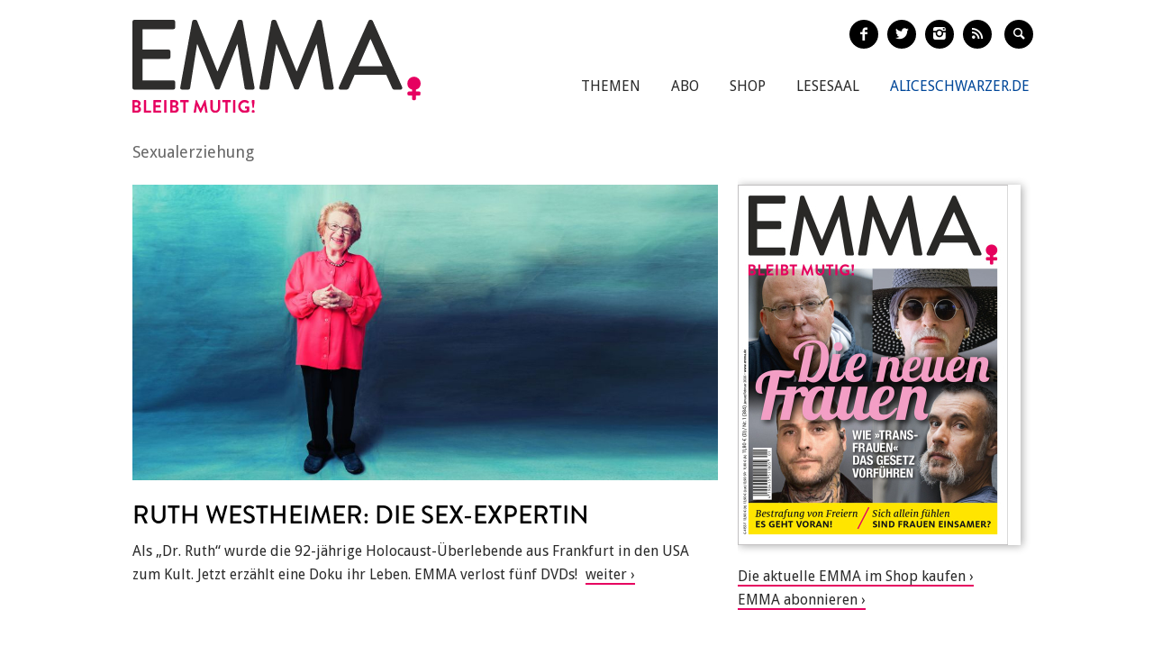

--- FILE ---
content_type: text/html; charset=utf-8
request_url: https://www.emma.de/thema/sexualerziehung
body_size: 8439
content:
<!DOCTYPE html>
<!--[if IEMobile 7]>
<html xmlns:fb="https://ogp.me/ns/fb#" xmlns:og='https://ogp.me/ns#'
      class="iem7 no-js"  lang="de" dir="ltr"><![endif]-->
<!--[if lte IE 6]>
<html xmlns:fb="https://ogp.me/ns/fb#" xmlns:og='https://ogp.me/ns#'
      class="ltie9 ltie8 ltie7 no-js"  lang="de" dir="ltr"><![endif]-->
<!--[if (IE 7)&(!IEMobile)]>
<html xmlns:fb="https://ogp.me/ns/fb#" xmlns:og='https://ogp.me/ns#'
      class="ltie9 ltie8 no-js"  lang="de" dir="ltr"><![endif]-->
<!--[if IE 8]>
<html xmlns:fb="https://ogp.me/ns/fb#" xmlns:og='https://ogp.me/ns#'
      class="ltie9 no-js"  lang="de" dir="ltr"><![endif]-->
<!--[if IE 9]>
<html xmlns:fb="https://ogp.me/ns/fb#" xmlns:og='https://ogp.me/ns#'
      class="ie9 no-js"  lang="de" dir="ltr" prefix="content: http://purl.org/rss/1.0/modules/content/ dc: http://purl.org/dc/terms/ foaf: http://xmlns.com/foaf/0.1/ og: http://ogp.me/ns# rdfs: http://www.w3.org/2000/01/rdf-schema# sioc: http://rdfs.org/sioc/ns# sioct: http://rdfs.org/sioc/types# skos: http://www.w3.org/2004/02/skos/core# xsd: http://www.w3.org/2001/XMLSchema#"><![endif]-->
<!--[if gt IE 9]><!-->
<html xmlns:fb="https://ogp.me/ns/fb#" xmlns:og='https://ogp.me/ns#'
      class="no-js"  lang="de" dir="ltr" prefix="content: http://purl.org/rss/1.0/modules/content/ dc: http://purl.org/dc/terms/ foaf: http://xmlns.com/foaf/0.1/ og: http://ogp.me/ns# rdfs: http://www.w3.org/2000/01/rdf-schema# sioc: http://rdfs.org/sioc/ns# sioct: http://rdfs.org/sioc/types# skos: http://www.w3.org/2004/02/skos/core# xsd: http://www.w3.org/2001/XMLSchema#">
<!--<![endif]-->

<head profile="http://www.w3.org/1999/xhtml/vocab">
    <meta charset="utf-8" />
<meta name="generator" content="Drupal 7 (http://drupal.org)" />
<link rel="canonical" href="https://www.emma.de/thema/sexualerziehung" />
<link rel="shortlink" href="https://www.emma.de/taxonomy/term/36593" />
<meta property="og:type" content="article" />
<meta property="og:title" content="Sexualerziehung" />
<meta property="og:site_name" content="Emma" />
<meta property="og:url" content="https://www.emma.de/thema/sexualerziehung" />
<meta property="twitter:card" content="summary" />
<meta property="twitter:title" content="Emma" />
<meta property="twitter:url" content="https://www.emma.de/thema/sexualerziehung" />
<!-- etracker tracklet 4.1 -->
<script type="text/javascript">
//var et_pagename = "";
//var et_areas = "";
//var et_url = "";
//var et_target = "";
//var et_tval = "";
//var et_tonr = "";
//var et_tsale = 0;
//var et_basket = "";
//var et_cust = 0;
</script>
<script id="_etLoader" type="text/javascript" charset="UTF-8" data-respect-dnt="true" data-secure-code="N8Ktyx" src="//static.etracker.com/code/e.js"></script>
<!-- etracker tracklet 4.1 end -->
    <meta http-equiv="cleartype" content="on">
    <meta name="viewport" content="width=device-width, initial-scale=1.0"/>

            <link rel="shortcut icon"
              href="/sites/all/themes/emma/images/favicons/favicon-emma-neu.ico"
              type="image/vnd.microsoft.icon"/>

        <!-- EMMA Webfont Brandon Grotesque -->
        <link rel="stylesheet" href="https://use.typekit.net/wml3csu.css"/>

                    <title>Sexualerziehung | EMMA</title>
        
        <link rel="apple-touch-icon" sizes="57x57"
              href="/sites/all/themes/emma/images/favicons/apple-icon-57x57.png">
        <link rel="apple-touch-icon" sizes="60x60"
              href="/sites/all/themes/emma/images/favicons/apple-icon-60x60.png">
        <link rel="apple-touch-icon" sizes="72x72"
              href="/sites/all/themes/emma/images/favicons/apple-icon-72x72.png">
        <link rel="apple-touch-icon" sizes="76x76"
              href="/sites/all/themes/emma/images/favicons/apple-icon-76x76.png">
        <link rel="apple-touch-icon" sizes="114x114"
              href="/sites/all/themes/emma/images/favicons/apple-icon-114x114.png">
        <link rel="apple-touch-icon" sizes="120x120"
              href="/sites/all/themes/emma/images/favicons/apple-icon-120x120.png">
        <link rel="apple-touch-icon" sizes="144x144"
              href="/sites/all/themes/emma/images/favicons/apple-icon-144x144.png">
        <link rel="apple-touch-icon" sizes="152x152"
              href="/sites/all/themes/emma/images/favicons/apple-icon-152x152.png">
        <link rel="apple-touch-icon" sizes="180x180"
              href="/sites/all/themes/emma/images/favicons/apple-icon-180x180.png">
        <link rel="icon" type="image/png" sizes="192x192"
              href="/sites/all/themes/emma/images/favicons/android-icon-192x192.png">
        <link rel="icon" type="image/png" sizes="32x32"
              href="/sites/all/themes/emma/images/favicons/favicon-32x32.png">
        <link rel="icon" type="image/png" sizes="96x96"
              href="/sites/all/themes/emma/images/favicons/favicon-96x96.png">
        <link rel="icon" type="image/png" sizes="16x16"
              href="/sites/all/themes/emma/images/favicons/favicon-16x16.png">
        <link rel="manifest" href="/sites/all/themes/emma/images/favicons/manifest.json">
        <meta name="msapplication-TileColor" content="#ffffff">
        <meta name="msapplication-TileImage"
              content="/sites/all/themes/emma/images/favicons/ms-icon-144x144.png">
        <meta name="theme-color" content="#ffffff">
                
    
    <link type="text/css" rel="stylesheet" href="https://www.emma.de/sites/default/files/css/css_y98C4LL38bO3BOyx8s72urr47YJlXQweNVpogCXtXpY.css" media="all" />
<link type="text/css" rel="stylesheet" href="https://fonts.googleapis.com/css?family=Droid+Sans:400,700|Droid+Serif:400italic,700" media="all" />
<link type="text/css" rel="stylesheet" href="https://www.emma.de/sites/default/files/css/css_jENQOQqZCRFGZK__DTefxYiXR2RUf03k1ugj3_Vg7vk.css" media="all" />
<link type="text/css" rel="stylesheet" href="https://www.emma.de/sites/default/files/css/css_C50HMg2QDt7mV0BtP91L0JRamT9L8GFqxFVjKwwWvV0.css" media="all" />
<link type="text/css" rel="stylesheet" href="https://www.emma.de/sites/default/files/css/css_PdnOaCf925AkvwlIQICejmNQuy3AC9ZAyHPg8Yze2lI.css" media="print" />
<link type="text/css" rel="stylesheet" href="https://www.emma.de/sites/default/files/css/css_j6lomnNKFoKzxVmb256GqvE5oFz7pnPTrwz_b3Ua-P4.css" media="all" />
<link type="text/css" rel="stylesheet" href="https://www.emma.de/sites/default/files/css/css_JISPTv03D8tEVrhb1eYno1ww0cjHLCJ4UwcvskzSiTQ.css" media="screen" />
    <script src="https://www.emma.de/sites/default/files/js/js_YdzeaBMt6jhIyoLW5uKc5AzGpM7XPnxycSPVEeRI2dU.js"></script>
<script src="https://www.emma.de/sites/default/files/js/js_ZDOaep6HA5A0eriyiN-YaNv7MHsjd-FIuFyilZ2o5cw.js"></script>
<script src="https://www.emma.de/sites/default/files/js/js_mw06s-gYd-ANxp8zZ_N-xVkvD8F3Tf5OMGUGwU-H6zY.js"></script>
<script src="https://www.emma.de/sites/default/files/js/js_1Q4JL0Vh1X1HSDq2MRoTZM50EVX2RNNwB111WWYjjSo.js"></script>
<script src="https://www.emma.de/sites/default/files/js/js_xBaUIBzWPQ_dhpSlEq0yarsDRMF_FkUZjbiDVJVYKXQ.js"></script>
<script>jQuery.extend(Drupal.settings, {"basePath":"\/","pathPrefix":"","ajaxPageState":{"theme":"emma","theme_token":"VCusZYk2ng1OThF9ADvyv5jX0lhIn2XWZW_UKn7wUaU","js":{"sites\/all\/themes\/emma\/js\/emm-scroll-handler.js":1,"sites\/all\/themes\/emma\/js\/contrib\/fancybox\/jquery.fancybox.pack.jq191.js":1,"sites\/all\/themes\/emma\/js\/contrib\/jquery.fitvids.js":1,"sites\/all\/themes\/emma\/js\/navigation.js":1,"sites\/all\/themes\/emma\/js\/contrib\/booklet\/jquery-ui-1.10.1.custom.min.jq191.js":1,"sites\/all\/themes\/emma\/js\/contrib\/booklet\/jquery.easing.1.3.jq191.js":1,"sites\/all\/themes\/emma\/js\/contrib\/booklet\/jquery.booklet.latest.min.jq191.js":1,"sites\/all\/themes\/emma\/js\/contrib\/jQuery-Validation-Engine\/js\/languages\/jquery.validationEngine-de.jq191.js":1,"sites\/all\/themes\/emma\/js\/contrib\/jQuery-Validation-Engine\/js\/jquery.validationEngine.jq191.js":1,"misc\/jquery.js":1,"misc\/jquery.once.js":1,"misc\/drupal.js":1,"sites\/all\/themes\/emma\/js\/contrib\/modernizr.custom.06088.js":1,"sites\/all\/libraries\/jquery\/jquery-1.9.1.min.js":1,"sites\/all\/modules\/contrib\/jqmulti\/js\/switch.js":1,"public:\/\/languages\/de_7zL18zt9xHkJLFuh7baaBOz0hczTNEf0j6R4cbZoT28.js":1,"sites\/all\/themes\/emma\/js\/script.js":1},"css":{"sites\/all\/modules\/contrib\/date\/date_api\/date.css":1,"modules\/user\/user.css":1,"https:\/\/fonts.googleapis.com\/css?family=Droid+Sans:400,700|Droid+Serif:400italic,700":1,"sites\/all\/modules\/contrib\/ctools\/css\/ctools.css":1,"sites\/all\/themes\/zen\/system.menus.css":1,"sites\/all\/themes\/emma\/css-sass\/all.css":1,"sites\/all\/themes\/emma\/css-sass\/print.css":1,"sites\/all\/themes\/emma\/js\/contrib\/booklet\/jquery.booklet.latest.modified.css":1,"sites\/all\/themes\/emma\/js\/contrib\/fancybox\/jquery.fancybox.custom.css":1}},"urlIsAjaxTrusted":{"\/suche":true}});</script>
    <script async type="text/javascript" src="//storage.googleapis.com/adtags/emma/QMAX_emma.de_async.js"></script>

    <!--[if lt IE 9]>
    <script src="/sites/all/themes/emma/js/contrib/html5shiv-printshiv.js"></script>
    <![endif]-->
</head>
<body class="html not-front not-logged-in no-sidebars page-taxonomy page-taxonomy-term page-taxonomy-term- page-taxonomy-term-36593 node-with-grid section-thema is-emma" >

    <p id="skip-link">
        <a href="#main-menu"
           class="element-invisible element-focusable">Zum Inhalt springen</a>
    </p>
<nav class="emm-nav-fixed-container">
    <div class="container_nav clearfix">
        <a class="emm-nav-logo-a" href="/"
           title="Startseite" rel="home" id="logo"><img
                src="/sites/all/themes/emma/images/logos/emma-logo.svg" />        </a>
        <a href="/thema/emma-abonnieren-311553" class="emm-probe-abo emm-roundbtn emm-roundbtn-yellow">Probe<br/>Abo!</a>    </div>
</nav>


<div id="page">
<header id="header" role="banner"
class="container clearfix grid-container-unsolid">
<a class="emm-logo-a" href="/"
title="Startseite" rel="home" id="logo"><img
src="/sites/all/themes/emma/images/logos/emma-logo.svg" /> </a>
<button class="navigation__button">
<span class="navigation__button--hamburger">
<span>Menü einblenden/ausblenden</span>
</span>
<span class="navigation__button--description">Menü</span>
</button>
<ul class="emm-share-buttons emm-header-socials">
<li><a href="https://www.facebook.com/emma.magazin" target="_blank"
class="emm-footer-social entypo-facebook"></a></li>
<li><a href="https://twitter.com/EMMA_Magazin" target="_blank"
class="emm-footer-social entypo-twitter"></a></li>
<li><a href="https://www.instagram.com/emma.magazin/" target="_blank"
class="emm-footer-social entypo-instagram"></a></li>
<li><a href="/rss.xml" target="_blank" class="emm-footer-social entypo-rss"></a></li>
<li class="emm-search-form"><form action="/suche" method="get" id="views-exposed-form-suche-page-2" accept-charset="UTF-8"><div><div class="views-exposed-form">
<div class="views-exposed-widgets clearfix">
<div id="edit-combine-wrapper" class="views-exposed-widget views-widget-filter-combine">
<label for="edit-combine">
Suchbegriff </label>
<div class="views-widget">
<div class="form-item form-type-textfield form-item-combine">
<input class="emm-search-field form-text" type="text" id="edit-combine" name="combine" value="" size="30" maxlength="128" />
</div>
</div>
</div>
<div class="views-exposed-widget views-submit-button">
<input type="submit" id="edit-submit-suche" name="" value="" class="form-submit" /> </div>
</div>
</div>
</div></form></li>
<li><a href="" class="emm-footer-social entypo-search emm-search-field-toggler"></a></li>
</ul>
<div class="header__region region region-header">
<div id="block-system-main-menu" class="block block-system emm-nav block-menu first odd" role="navigation">
<ul class="menu"><li class="menu__item is-leaf first leaf"><a href="http://www.emma.de/thema/themen-107881" class="menu__link">Themen</a></li>
<li class="menu__item is-leaf leaf"><a href="/abo" class="menu__link">Abo</a></li>
<li class="menu__item is-leaf leaf"><a href="https://www.emma.de/shop" class="menu__link">Shop</a></li>
<li class="menu__item is-leaf leaf"><a href="/lesesaal" class="menu__link">Lesesaal</a></li>
<li class="menu__item is-leaf leaf"><a href="https://www.aliceschwarzer.de" class="menu__link emm-blue emm-nav-alice">AliceSchwarzer.de</a></li>
<li class="menu__item is-leaf last leaf"><a href="https://www.emma.de/" class="menu__link emm-red emm-nav-emma">Emma.de</a></li>
</ul>
</div><!-- /.block -->
<div id="block-views-exp-suche-page-2" class="block block-views emm-search-form last even">
<form action="/suche" method="get" id="views-exposed-form-suche-page-2" accept-charset="UTF-8"><div><div class="views-exposed-form">
<div class="views-exposed-widgets clearfix">
<div id="edit-combine-wrapper" class="views-exposed-widget views-widget-filter-combine">
<label for="edit-combine">
Suchbegriff </label>
<div class="views-widget">
<div class="form-item form-type-textfield form-item-combine">
<input class="emm-search-field form-text" type="text" id="edit-combine" name="combine" value="" size="30" maxlength="128" />
</div>
</div>
</div>
<div class="views-exposed-widget views-submit-button">
<input type="submit" id="edit-submit-suche" name="" value="" class="form-submit" /> </div>
</div>
</div>
</div></form>
</div><!-- /.block -->
</div>
</header>
<div id="main">
<div id="content" class="column" role="main">
<a id="main-content"></a>
<h1 class="emm-main-headline">Sexualerziehung</h1>
<div about="/thema/themenunterseitedefaulttest-188569" typeof="sioc:Item foaf:Document" class="ds-1col node node-landingpage node-promoted node-unpublished view-mode-full clearfix">
<div class="grid grid-frontend clearfix">
<div class="container clearfix grid-container-solid grid-container grid-container-c-2d3-1d3 grid-container-has-multiple-slots grid-container-type-3">
<div class="grid-slots-wrapper">
<div class="grid-slot grid-slot-2d3 grid-slot-has-one-box grid-slot-first ">
<div class="box box-first box-last grid-box-first grid-box-last grid-box-topiclist">
<a href="http://www.emma.de/artikel/ruth-westheimer-die-sextherapeutin-337981" class="grid-box-wrapper-link">
<div about="/artikel/ruth-westheimer-die-sextherapeutin-337981" typeof="sioc:Item foaf:Document" class="node node-article box-item box-item-first box-item-last view-mode-teaser_big_flat clearfix">
<div class="ds-image grid-box-image">
<img typeof="foaf:Image" src="https://www.emma.de/sites/default/files/styles/teaser-flat/public/upload/field_teaser_image_flat/2020/08/westheimer_ruth_f.jpg?itok=CETN9LGY" width="1014" height="512" alt="" /> </div>
<div class="ds-title">
<h2 class="grid-box-title">Ruth Westheimer: Die Sex-Expertin</h2> </div>
<div class="grid-box-body">
<span class="ds-body">
Als „Dr. Ruth“ wurde die 92-jährige Holocaust-Überlebende aus Frankfurt in den USA zum Kult. Jetzt erzählt eine Doku ihr Leben. EMMA verlost fünf DVDs! </span>
</div>
</div>
</a>
</div>
</div>
<div class="grid-slot grid-slot-1d3 grid-slot-has-multiple-boxes grid-slot-last ">
<div class="box box-first grid-box-first grid-box-edition_cover">
<div id="booklet-cover"><a href="https://www.emma.de/thema/shop-311549/" title="Weiter zur Shop Seite"><img typeof="foaf:Image" src="https://www.emma.de/sites/default/files/styles/edition_8_300x400/public/2026_01_titel_600x800_rand.jpg?itok=-w5X-CGs" width="300" height="400" alt="" /></a></div>
</div>
<div class="box box-last box-html "><div class="grid-box-body"><p><a href="https://www.emma.de/thema/shop-311549" target="_blank">Die aktuelle EMMA im Shop kaufen</a><br />
<a href="https://www.emma.de/thema/emma-abonnieren-311553" target="_blank">EMMA abonnieren</a></p>
</div></div> </div>
</div><!--grid-slots-wrapper-->
</div><!--container-->
<div class="container clearfix grid-container-mobileonly grid-container grid-container-c-1d1 grid-container-has-one-slot grid-container-type-1">
<h3 class="grid-overline grid-container-overline">Anzeige</h3>
<div class="grid-slots-wrapper">
<div class="grid-slot grid-slot-1d1 grid-slot-has-one-box grid-slot-last grid-slot-first ">
<div class="box box-first box-last box-html "><div class="grid-box-body"><div class="emm-ad emm-ad-mobile-medium-rectangle"><!-- Beginning Async AdSlot 4 for Ad unit EMMA-Frauenverlags_GmbH/emma.de/mobile ### size: [[300,250],'fluid'] --><!-- Adslot's refresh function: googletag.pubads().refresh([gptadslots[4]]) -->
<div id="div-gpt-ad-468478718952317814-4"><script type='text/javascript'>
if (ad_slot_4) {
googletag.cmd.push(function() { googletag.display('div-gpt-ad-468478718952317814-4'); });
}
</script></div>
<!-- End AdSlot 4 --></div>
</div></div> </div>
</div><!--grid-slots-wrapper-->
</div><!--container-->
<div class="container clearfix grid-container-unsolid grid-container grid-container-c-2d3-1d3 grid-container-has-multiple-slots grid-container-type-3">
<h3 class="grid-overline grid-container-overline">Artikel zum Thema</h3>
<div class="grid-slots-wrapper">
<div class="grid-slot grid-slot-2d3 grid-slot-has-one-box grid-slot-first ">
<div class="box box-first box-last grid-box-first grid-box-last grid-box-topiclist">
<a href="http://www.emma.de/artikel/maennerpreis-mario-kaiser-die-freiheit-der-anderen-263800" class="grid-box-wrapper-link">
<div about="/artikel/maennerpreis-mario-kaiser-die-freiheit-der-anderen-263800" typeof="sioc:Item foaf:Document" class="node node-article box-item box-item-first view-mode-teaser_compact_flat clearfix">
<div class="ds-title">
<h3 class="grid-box-title">Männerpreis: Mario Kaiser &quot;Die Freiheit der anderen&quot;</h3> </div>
<div class="ds-image grid-box-image">
<img typeof="foaf:Image" src="https://www.emma.de/sites/default/files/styles/teaser-flat/public/upload/field_teaser_image_square/2008/07/Kaiser_01.jpg?itok=cTHGx9IY" width="1014" height="512" alt="" /> </div>
<div class="grid-box-body view-mode-teaser_compact_push-me-to-the-right">
<span class="ds-body">
Ortstermin: In Limburg steht ein türkischer Vater wegen des geplanten Mordes an seiner Tochter vor Gericht. An dem Tag, an dem es um Leben und Tod geht, hebt sie die Arme, als wolle sie sich ergeben. Sie tritt durch den Metalldetektor und lässt sich nach Waffen durchsuchen, an ihrem Körper, unter ihrem Kopftuch. Sie </span>
</div>
</div>
</a>
<a href="http://www.emma.de/artikel/10-journalistinnenpreis-maennerpreis-dirk-kurbjuweit-die-frauenrepublik-263801" class="grid-box-wrapper-link">
<div about="/artikel/10-journalistinnenpreis-maennerpreis-dirk-kurbjuweit-die-frauenrepublik-263801" typeof="sioc:Item foaf:Document" class="node node-article box-item view-mode-teaser_compact_flat clearfix">
<div class="ds-title">
<h3 class="grid-box-title">10. Journalistinnenpreis Männerpreis: Dirk Kurbjuweit &quot;Die Frauenrepublik&quot;</h3> </div>
<div class="ds-image grid-box-image">
<img typeof="foaf:Image" src="https://www.emma.de/sites/default/files/styles/teaser-flat/public/upload/field_teaser_image_square/2008/07/Kurbjuweit_01.jpg?itok=_eQW787Q" width="1014" height="512" alt="" /> </div>
<div class="grid-box-body view-mode-teaser_compact_push-me-to-the-right">
<span class="ds-body">
Vielen fällt es gar nicht auf, aber es ist so: Seit Frauen regieren, verändert sich das Land. Sie sind zielstrebig, aber geräuschlos - deshalb wünschen sich viele Männer die Rückkehr zu Schröders Testosteron-Politik.Über eine Minute sah es beim Gipfel der G 8 in Heiligendamm so aus, als würde die Welt von </span>
</div>
</div>
</a>
<a href="http://www.emma.de/artikel/aufklaerung-erklaer-mir-die-liebe-263980" class="grid-box-wrapper-link">
<div about="/artikel/aufklaerung-erklaer-mir-die-liebe-263980" typeof="sioc:Item foaf:Document" class="node node-article box-item view-mode-teaser_compact_flat clearfix">
<div class="ds-title">
<h3 class="grid-box-title">Aufklärung: Erklär mir die Liebe!</h3> </div>
<div class="ds-image grid-box-image">
<img typeof="foaf:Image" src="https://www.emma.de/sites/default/files/styles/teaser-flat/public/upload/field_teaser_image_flat/2009/07/schoonbrod_120_05.jpg?itok=w19B_Taq" width="1014" height="512" alt="" /> </div>
<div class="grid-box-body view-mode-teaser_compact_push-me-to-the-right">
<span class="ds-body">
Die Ärztin Esther Schoonbrood hat ein sehr nützliches Buch geschrieben - und fordert mehr Haltung von den Eltern.Wir küssen uns, mein Freund und ich, aber Geschlechtsverkehr machen wir noch nicht&quot;, sagt die elfjährige Jennifer, &quot;das macht man ja erst mit zwölf.&quot; Anja widerspricht: &quot;Nein, das macht man erst </span>
</div>
</div>
</a>
<a href="http://www.emma.de/artikel/cornelia-strunz-die-heilerin-331587" class="grid-box-wrapper-link">
<div about="/artikel/cornelia-strunz-die-heilerin-331587" typeof="sioc:Item foaf:Document" class="node node-article box-item view-mode-teaser_compact_flat clearfix">
<div class="ds-title">
<h3 class="grid-box-title">Cornelia Strunz: Die Heilerin</h3> </div>
<div class="ds-image grid-box-image">
<img typeof="foaf:Image" src="https://www.emma.de/sites/default/files/styles/teaser-flat/public/upload/field_teaser_image_flat/2016/02/2016_04_22_cornelia_strunz_f.jpg?itok=E8pqVdyX" width="1014" height="512" alt="" /> </div>
<div class="grid-box-body view-mode-teaser_compact_push-me-to-the-right">
<span class="ds-body">
Heute ist der &quot;Internationale Null-Toleranz-Tag gegen Genitalverstümmelung&quot;. Eine Berliner Chirurgin kämpft gegen die Folgen der grausamen Tradition: Sie gibt Frauen ihre Lust zurück. Im Berliner &quot;Desert Flower Center&quot;, das von Waris Dierie unterstützt wird, finden die Frauen nicht nur medizinische Hilfe. </span>
</div>
</div>
</a>
<a href="http://www.emma.de/artikel/risiko-nebenwirkung-333267" class="grid-box-wrapper-link">
<div about="/artikel/risiko-nebenwirkung-333267" typeof="sioc:Item foaf:Document" class="node node-article box-item view-mode-teaser_compact_flat clearfix">
<div class="ds-title">
<h3 class="grid-box-title">Menstruation: Risiko &amp; Nebenwirkung </h3> </div>
<div class="ds-image grid-box-image">
<img typeof="foaf:Image" src="https://www.emma.de/sites/default/files/styles/teaser-flat/public/upload/field_teaser_image_flat/2017/08/2015_05_27_rupisakur_original_f.jpg?itok=YbSuYt16" width="1014" height="512" alt="" /> </div>
<div class="grid-box-body view-mode-teaser_compact_push-me-to-the-right">
<span class="ds-body">
Kürzlich hat der &quot;Tag für Menstruationshygiene&quot; stattgefunden. Das klingt kompliziert, aber es geht um viel. Denn Menstruations-Mythen halten sich hartnäckig.Das klingt kompliziert, aber es geht um viel. Denn die Mythen, die sich um die Tage ranken, die halten sich hartnäckig. EMMA-Redakteurin Alexandra Eul über die Risiken und Nebenwirkungen der Periode. </span>
</div>
</div>
</a>
<a href="http://www.emma.de/artikel/warum-hat-uns-das-niemand-erklaert-333269" class="grid-box-wrapper-link">
<div about="/artikel/warum-hat-uns-das-niemand-erklaert-333269" typeof="sioc:Item foaf:Document" class="node node-article box-item box-item-last view-mode-teaser_compact_flat clearfix">
<div class="ds-title">
<h3 class="grid-box-title">Warum hat uns das niemand erklärt?</h3> </div>
<div class="ds-image grid-box-image">
<img typeof="foaf:Image" src="https://www.emma.de/sites/default/files/styles/teaser-flat/public/upload/field_teaser_image_square/2016/08/emma_vorschau_090_0913_warum_hat_uns_das_niemand_erklaert.jpg?itok=tAJ6214S" width="1014" height="512" alt="" /> </div>
<div class="grid-box-body view-mode-teaser_compact_push-me-to-the-right">
<span class="ds-body">
Eine junge Schwedin fordert bessere Aufklärung. </span>
</div>
</div>
</a>
<a class='grid-box-readmore' href='/mehr-zu-dem-thema/36593/Sexualerziehung'>Mehr zum Thema</a>
</div>
</div>
<div class="grid-slot grid-slot-1d3 grid-slot-has-multiple-boxes grid-slot-last ">
<div class="box box-first view-mode-produktansicht_slot_4"><a href="http://www.emma.de/produkt/emma-126-januarfebruar-342165" class="grid-box-wrapper-link">
<div about="/produkt/emma-126-januarfebruar-342165" typeof="sioc:Item foaf:Document" class="emm-product emm-product-teaser clearfix node node-product view-mode-produktansicht_slot_4 ">
<div class="ds-image grid-box-image">
<img typeof="foaf:Image" src="https://www.emma.de/sites/default/files/styles/width_146_2x/public/2026_01_titel_300x400_rand.jpg?itok=YkjfvNXy" width="292" height="389" alt="" /> </div>
<div class="ds-title">
<h3 class="grid-box-title">EMMA 1/26 (Januar/Februar)</h3> </div>
<div class="grid-box-body">
</div>
<div class="ds-price emm-roundbtn emm-roundbtn-yellow emm-product-btn">
<div class="emm-product-price">
11,80 </div>
</div>
</div>
</a>
</div><div class="box view-mode-produktansicht_slot_4"></div><div class="box view-mode-produktansicht_slot_4"><a href="http://www.emma.de/produkt/emma-625-novemberdezember-342085" class="grid-box-wrapper-link">
<div about="/produkt/emma-625-novemberdezember-342085" typeof="sioc:Item foaf:Document" class="emm-product emm-product-teaser clearfix node node-product view-mode-produktansicht_slot_4 ">
<div class="ds-image grid-box-image">
<img typeof="foaf:Image" src="https://www.emma.de/sites/default/files/styles/width_146_2x/public/2025_06_titel_300x400_rand.jpg?itok=KZ3mIJAf" width="292" height="389" alt="" /> </div>
<div class="ds-title">
<h3 class="grid-box-title">EMMA 6/25 (November/Dezember)</h3> </div>
<div class="grid-box-body">
</div>
<div class="ds-price emm-roundbtn emm-roundbtn-yellow emm-product-btn">
<div class="emm-product-price">
11,80 </div>
</div>
</div>
</a>
</div><div class="box view-mode-produktansicht_slot_4"><a href="http://www.emma.de/produkt/emma-625-novemberdezember-342087" class="grid-box-wrapper-link">
<div about="/produkt/emma-625-novemberdezember-342087" typeof="sioc:Item foaf:Document" class="emm-product emm-product-teaser clearfix node node-product view-mode-produktansicht_slot_4 ">
<div class="ds-image grid-box-image">
<img typeof="foaf:Image" src="https://www.emma.de/sites/default/files/styles/width_146_2x/public/2025_06_ipad.jpg?itok=fCA_sXtW" width="292" height="427" alt="" /> </div>
<div class="ds-title">
<h3 class="grid-box-title">EMMA 6/25 eMagazin (November/Dezember)</h3> </div>
<div class="grid-box-body">
</div>
<div class="ds-price emm-roundbtn emm-roundbtn-yellow emm-product-btn">
<div class="emm-product-price">
8,80 </div>
</div>
</div>
</a>
</div><div class="box view-mode-produktansicht_slot_4"><a href="http://www.emma.de/produkt/emma-525-septemberoktober-341899" class="grid-box-wrapper-link">
<div about="/produkt/emma-525-septemberoktober-341899" typeof="sioc:Item foaf:Document" class="emm-product emm-product-teaser clearfix node node-product view-mode-produktansicht_slot_4 ">
<div class="ds-image grid-box-image">
<img typeof="foaf:Image" src="https://www.emma.de/sites/default/files/styles/width_146_2x/public/2025_05_titel_300x400_rand.jpg?itok=VGBj-KXr" width="292" height="389" alt="" /> </div>
<div class="ds-title">
<h3 class="grid-box-title">EMMA 5/25 (September/Oktober)</h3> </div>
<div class="grid-box-body">
</div>
<div class="ds-price emm-roundbtn emm-roundbtn-yellow emm-product-btn">
<div class="emm-product-price">
11,80 </div>
</div>
</div>
</a>
</div><div class="box box-last view-mode-produktansicht_slot_4"><a href="http://www.emma.de/produkt/emma-525-emagazin-septemberoktober-341901" class="grid-box-wrapper-link">
<div about="/produkt/emma-525-emagazin-septemberoktober-341901" typeof="sioc:Item foaf:Document" class="emm-product emm-product-teaser clearfix node node-product view-mode-produktansicht_slot_4 ">
<div class="ds-image grid-box-image">
<img typeof="foaf:Image" src="https://www.emma.de/sites/default/files/styles/width_146_2x/public/2025_05_ipad.jpg?itok=BQiVEfOO" width="292" height="427" alt="" /> </div>
<div class="ds-title">
<h3 class="grid-box-title">EMMA 5/25 eMagazin (September/Oktober)</h3> </div>
<div class="grid-box-body">
</div>
<div class="ds-price emm-roundbtn emm-roundbtn-yellow emm-product-btn">
<div class="emm-product-price">
8,80 </div>
</div>
</div>
</a>
</div></div>
</div><!--grid-slots-wrapper-->
</div><!--container-->
<div class="container clearfix grid-container-solid grid-container grid-container-c-1d1 grid-container-has-one-slot grid-container-type-1">
<div class="grid-slots-wrapper">
<div class="grid-slot grid-slot-1d1 grid-slot-has-no-box grid-slot-last grid-slot-first ">
</div>
</div><!--grid-slots-wrapper-->
</div><!--container-->
<div class="container clearfix grid-container-unsolid grid-container grid-container-c-1d3-2d3 grid-container-has-multiple-slots grid-container-type-4">
<div class="grid-slots-wrapper">
<div class="grid-slot grid-slot-1d3 grid-slot-has-one-box grid-slot-first ">
<div class="box box-first box-last grid-box-first grid-box-last grid-box-edition_cover">
<div id="booklet-cover"><a href="https://www.emma.de/thema/shop-311549/" title="Weiter zur Shop Seite"><img typeof="foaf:Image" src="https://www.emma.de/sites/default/files/styles/edition_8_300x400/public/2025_05_titel_600x800_rand.jpg?itok=Nv6SuVhv" width="300" height="400" alt="" /></a></div>
</div>
</div>
<div class="grid-slot grid-slot-2d3 grid-slot-has-one-box grid-slot-last ">
<div class="box box-first box-last grid-box-first grid-box-last grid-box-edition_booklet">
<script type="text/javascript">
jq191(document).ready(function($) {
$('#booklet').booklet({ pagePadding: 0, width: 602, height: 401,
arrows: true,
nextControlTitle: 'weiter blättern',
previousControlTitle: 'zurück blättern',
change: function() { var first_page = $('body').find('.b-page-0'); if( first_page.hasClass('b-p1') != true ) { $('body').find('.booklet-nav-prev').removeClass('is-hidden'); $('body').find('.booklet-zoom').addClass('is-hidden');
} else { $('.booklet-nav-prev').addClass('is-hidden');
$('body').find('.booklet-zoom').removeClass('is-hidden'); } },
});
$('.booklet-zoom-iframe').fancybox({
'autoScale' : false,
'width' : '98%',
'height' : '90%',
'type' : 'iframe',
'fitToView' : true,
});
});
</script><div class="booklet-zoom">
<a href="https://www.emma.de/sites/default/files/002_003_inhalt_2025_05.pdf" class="booklet-zoom-iframe" title="Inhalt lesen">&nbsp;</a>
</div>
<div class='booklet-nav booklet-nav-prev'>&blacktriangleright;</div>
<div id="booklet"><div>
<img src='/./sites/default/files/editions/2025/2025_05/0002.jpg' />
</div><div>
<img src='/./sites/default/files/editions/2025/2025_05/0003.jpg' />
</div><div>
<img src='/./sites/default/files/editions/2025/2025_05/0004.jpg' />
</div><div>
<img src='/./sites/default/files/editions/2025/2025_05/0005.jpg' />
</div><div>
<img src='/./sites/default/files/editions/2025/2025_05/0006.jpg' />
</div><div>
<img src='/./sites/default/files/editions/2025/2025_05/0007.jpg' />
</div><div>
<img src='/./sites/default/files/editions/2025/2025_05/0008.jpg' />
</div><div>
<img src='/./sites/default/files/editions/2025/2025_05/0009.jpg' />
</div><div>
<img src='/./sites/default/files/editions/2025/2025_05/0010.jpg' />
</div><div>
<img src='/./sites/default/files/editions/2025/2025_05/0011.jpg' />
</div><div>
<img src='/./sites/default/files/editions/2025/2025_05/0012.jpg' />
</div><div>
<img src='/./sites/default/files/editions/2025/2025_05/0013.jpg' />
</div><div>
<img src='/./sites/default/files/editions/2025/2025_05/0014.jpg' />
</div><div>
<img src='/./sites/default/files/editions/2025/2025_05/0015.jpg' />
</div><div>
<img src='/./sites/default/files/editions/2025/2025_05/0016.jpg' />
</div><div>
<img src='/./sites/default/files/editions/2025/2025_05/0017.jpg' />
</div><div>
<img src='/./sites/default/files/editions/2025/2025_05/0018.jpg' />
</div><div>
<img src='/./sites/default/files/editions/2025/2025_05/0019.jpg' />
</div><div>
<img src='/./sites/default/files/editions/2025/2025_05/0020.jpg' />
</div><div>
<img src='/./sites/default/files/editions/2025/2025_05/0021.jpg' />
</div><div>
<img src='/./sites/default/files/editions/2025/2025_05/0022.jpg' />
</div><div>
<img src='/./sites/default/files/editions/2025/2025_05/0023.jpg' />
</div><div>
<img src='/./sites/default/files/editions/2025/2025_05/0024.jpg' />
</div><div>
<img src='/./sites/default/files/editions/2025/2025_05/0025.jpg' />
</div><div>
<img src='/./sites/default/files/editions/2025/2025_05/0026.jpg' />
</div><div>
<img src='/./sites/default/files/editions/2025/2025_05/0027.jpg' />
</div><div>
<img src='/./sites/default/files/editions/2025/2025_05/0028.jpg' />
</div><div>
<img src='/./sites/default/files/editions/2025/2025_05/0029.jpg' />
</div><div>
<img src='/./sites/default/files/editions/2025/2025_05/0030.jpg' />
</div><div>
<img src='/./sites/default/files/editions/2025/2025_05/0031.jpg' />
</div><div>
<img src='/./sites/default/files/editions/2025/2025_05/0032.jpg' />
</div><div>
<img src='/./sites/default/files/editions/2025/2025_05/0033.jpg' />
</div><div>
<img src='/./sites/default/files/editions/2025/2025_05/0034.jpg' />
</div><div>
<img src='/./sites/default/files/editions/2025/2025_05/0035.jpg' />
</div><div>
<img src='/./sites/default/files/editions/2025/2025_05/0036.jpg' />
</div><div>
<img src='/./sites/default/files/editions/2025/2025_05/0037.jpg' />
</div><div>
<img src='/./sites/default/files/editions/2025/2025_05/0038.jpg' />
</div><div>
<img src='/./sites/default/files/editions/2025/2025_05/0039.jpg' />
</div><div>
<img src='/./sites/default/files/editions/2025/2025_05/0040.jpg' />
</div><div>
<img src='/./sites/default/files/editions/2025/2025_05/0041.jpg' />
</div><div>
<img src='/./sites/default/files/editions/2025/2025_05/0042.jpg' />
</div><div>
<img src='/./sites/default/files/editions/2025/2025_05/0043.jpg' />
</div><div>
<img src='/./sites/default/files/editions/2025/2025_05/0044.jpg' />
</div><div>
<img src='/./sites/default/files/editions/2025/2025_05/0045.jpg' />
</div><div>
<img src='/./sites/default/files/editions/2025/2025_05/0046.jpg' />
</div><div>
<img src='/./sites/default/files/editions/2025/2025_05/0047.jpg' />
</div><div>
<img src='/./sites/default/files/editions/2025/2025_05/0048.jpg' />
</div><div>
<img src='/./sites/default/files/editions/2025/2025_05/0049.jpg' />
</div><div>
<img src='/./sites/default/files/editions/2025/2025_05/0050.jpg' />
</div><div>
<img src='/./sites/default/files/editions/2025/2025_05/0051.jpg' />
</div><div>
<img src='/./sites/default/files/editions/2025/2025_05/0052.jpg' />
</div><div>
<img src='/./sites/default/files/editions/2025/2025_05/0053.jpg' />
</div><div>
<img src='/./sites/default/files/editions/2025/2025_05/0054.jpg' />
</div><div>
<img src='/./sites/default/files/editions/2025/2025_05/0055.jpg' />
</div><div>
<img src='/./sites/default/files/editions/2025/2025_05/0056.jpg' />
</div><div>
<img src='/./sites/default/files/editions/2025/2025_05/0057.jpg' />
</div><div>
<img src='/./sites/default/files/editions/2025/2025_05/0058.jpg' />
</div><div>
<img src='/./sites/default/files/editions/2025/2025_05/0059.jpg' />
</div><div>
<img src='/./sites/default/files/editions/2025/2025_05/0060.jpg' />
</div><div>
<img src='/./sites/default/files/editions/2025/2025_05/0061.jpg' />
</div><div>
<img src='/./sites/default/files/editions/2025/2025_05/0062.jpg' />
</div><div>
<img src='/./sites/default/files/editions/2025/2025_05/0063.jpg' />
</div><div>
<img src='/./sites/default/files/editions/2025/2025_05/0064.jpg' />
</div><div>
<img src='/./sites/default/files/editions/2025/2025_05/0065.jpg' />
</div><div>
<img src='/./sites/default/files/editions/2025/2025_05/0066.jpg' />
</div><div>
<img src='/./sites/default/files/editions/2025/2025_05/0067.jpg' />
</div><div>
<img src='/./sites/default/files/editions/2025/2025_05/0068.jpg' />
</div><div>
<img src='/./sites/default/files/editions/2025/2025_05/0069.jpg' />
</div><div>
<img src='/./sites/default/files/editions/2025/2025_05/0070.jpg' />
</div><div>
<img src='/./sites/default/files/editions/2025/2025_05/0071.jpg' />
</div><div>
<img src='/./sites/default/files/editions/2025/2025_05/0072.jpg' />
</div><div>
<img src='/./sites/default/files/editions/2025/2025_05/0073.jpg' />
</div><div>
<img src='/./sites/default/files/editions/2025/2025_05/0074.jpg' />
</div><div>
<img src='/./sites/default/files/editions/2025/2025_05/0075.jpg' />
</div><div>
<img src='/./sites/default/files/editions/2025/2025_05/0076.jpg' />
</div><div>
<img src='/./sites/default/files/editions/2025/2025_05/0077.jpg' />
</div><div>
<img src='/./sites/default/files/editions/2025/2025_05/0078.jpg' />
</div><div>
<img src='/./sites/default/files/editions/2025/2025_05/0079.jpg' />
</div><div>
<img src='/./sites/default/files/editions/2025/2025_05/0080.jpg' />
</div><div>
<img src='/./sites/default/files/editions/2025/2025_05/0081.jpg' />
</div><div>
<img src='/./sites/default/files/editions/2025/2025_05/0082.jpg' />
</div><div>
<img src='/./sites/default/files/editions/2025/2025_05/0083.jpg' />
</div><div>
<img src='/./sites/default/files/editions/2025/2025_05/0084.jpg' />
</div><div>
<img src='/./sites/default/files/editions/2025/2025_05/0085.jpg' />
</div><div>
<img src='/./sites/default/files/editions/2025/2025_05/0086.jpg' />
</div><div>
<img src='/./sites/default/files/editions/2025/2025_05/0087.jpg' />
</div><div>
<img src='/./sites/default/files/editions/2025/2025_05/0088.jpg' />
</div><div>
<img src='/./sites/default/files/editions/2025/2025_05/0089.jpg' />
</div><div>
<img src='/./sites/default/files/editions/2025/2025_05/0090.jpg' />
</div><div>
<img src='/./sites/default/files/editions/2025/2025_05/0091.jpg' />
</div><div>
<img src='/./sites/default/files/editions/2025/2025_05/0092.jpg' />
</div><div>
<img src='/./sites/default/files/editions/2025/2025_05/0093.jpg' />
</div><div>
<img src='/./sites/default/files/editions/2025/2025_05/0094.jpg' />
</div><div>
<img src='/./sites/default/files/editions/2025/2025_05/0095.jpg' />
</div><div>
<img src='/./sites/default/files/editions/2025/2025_05/0096.jpg' />
</div><div>
<img src='/./sites/default/files/editions/2025/2025_05/0097.jpg' />
</div><div>
<img src='/./sites/default/files/editions/2025/2025_05/0098.jpg' />
</div><div>
<img src='/./sites/default/files/editions/2025/2025_05/0099.jpg' />
</div><div>
<img src='/./sites/default/files/editions/2025/2025_05/0100.jpg' />
</div></div>
<div class='booklet-nav booklet-nav-next'>&blacktriangleright;</div>
</div>
</div>
</div>
</div>
</div><!--grid-slots-wrapper-->
</div><!--container-->
<div class="container clearfix grid-container-solid grid-container grid-container-c-1d6-1d6-1d6-1d6-1d6-1d6 grid-container-has-multiple-slots grid-container-type-5">
<h3 class="grid-overline grid-container-overline">Themen</h3>
<div class="grid-slots-wrapper">
<div class="grid-slot grid-slot-1d6 grid-slot-has-one-box grid-slot-first ">
<div class="box box-first box-last view-mode-teaser_mosaic_square"><a href="http://www.emma.de/thema/muetter-vaeter-146812" class="grid-box-wrapper-link">
<div about="/thema/muetter-vaeter-146812" typeof="sioc:Item foaf:Document" class="node node-landingpage node-promoted view-mode-teaser_mosaic_square clearfix">
<div class="ds-image grid-box-image">
<h3 class="grid-box-title">Mütter &amp; Väter</h3><img typeof="foaf:Image" src="https://www.emma.de/sites/default/files/styles/teaser-square/public/eltern_2_q.jpg?itok=rbhO8-sP" width="328" height="328" alt="" /> </div>
<div class="grid-box-body">
</div>
</div>
</a>
</div></div>
<div class="grid-slot grid-slot-1d6 grid-slot-has-one-box ">
<div class="box box-first box-last view-mode-teaser_mosaic_square"><a href="http://www.emma.de/thema/emma-appell-gegen-prostitution-111249" class="grid-box-wrapper-link">
<div about="/thema/emma-appell-gegen-prostitution-111249" typeof="sioc:Item foaf:Document" class="node node-landingpage node-promoted view-mode-teaser_mosaic_square clearfix">
<div class="ds-image grid-box-image">
<h3 class="grid-box-title">Prostitution</h3><img typeof="foaf:Image" src="https://www.emma.de/sites/default/files/styles/teaser-square/public/t_prostitution_328_328.jpg?itok=xyclhN5b" width="328" height="328" alt="" /> </div>
<div class="grid-box-body">
</div>
</div>
</a>
</div></div>
<div class="grid-slot grid-slot-1d6 grid-slot-has-one-box ">
<div class="box box-first box-last view-mode-teaser_mosaic_square"><a href="http://www.emma.de/thema/islamismus-111250" class="grid-box-wrapper-link">
<div about="/thema/islamismus-111250" typeof="sioc:Item foaf:Document" class="node node-landingpage node-promoted view-mode-teaser_mosaic_square clearfix">
<div class="ds-image grid-box-image">
<h3 class="grid-box-title">Islamismus</h3><img typeof="foaf:Image" src="https://www.emma.de/sites/default/files/styles/teaser-square/public/dornenkrone_qua.jpg?itok=7so1H7Ne" width="328" height="328" alt="" /> </div>
<div class="grid-box-body">
</div>
</div>
</a>
</div></div>
<div class="grid-slot grid-slot-1d6 grid-slot-has-one-box ">
<div class="box box-first box-last view-mode-teaser_mosaic_square"><a href="http://www.emma.de/thema/sport-311832" class="grid-box-wrapper-link">
<div about="/thema/sport-311832" typeof="sioc:Item foaf:Document" class="node node-landingpage node-promoted view-mode-teaser_mosaic_square clearfix">
<div class="ds-image grid-box-image">
<h3 class="grid-box-title">Sport</h3><img typeof="foaf:Image" src="https://www.emma.de/sites/default/files/styles/teaser-square/public/sport_q.jpg?itok=WrsORF2d" width="328" height="328" alt="" /> </div>
<div class="grid-box-body">
</div>
</div>
</a>
</div></div>
<div class="grid-slot grid-slot-1d6 grid-slot-has-one-box ">
<div class="box box-first box-last view-mode-teaser_mosaic_square"><a href="http://www.emma.de/thema/sexueller-missbrauch-111251" class="grid-box-wrapper-link">
<div about="/thema/sexueller-missbrauch-111251" typeof="sioc:Item foaf:Document" class="node node-landingpage node-promoted view-mode-teaser_mosaic_square clearfix">
<div class="ds-image grid-box-image">
<h3 class="grid-box-title">Missbrauch</h3><img typeof="foaf:Image" src="https://www.emma.de/sites/default/files/styles/teaser-square/public/t_missbrauch_quadrat.jpg?itok=fi00WuAM" width="328" height="328" alt="" /> </div>
<div class="grid-box-body">
</div>
</div>
</a>
</div></div>
<div class="grid-slot grid-slot-1d6 grid-slot-has-one-box grid-slot-last ">
<div class="box box-first box-last view-mode-teaser_mosaic_square"><a href="http://www.emma.de/thema/sexualitaet-150181" class="grid-box-wrapper-link">
<div about="/thema/sexualitaet-150181" typeof="sioc:Item foaf:Document" class="node node-landingpage node-promoted view-mode-teaser_mosaic_square clearfix">
<div class="ds-image grid-box-image">
<h3 class="grid-box-title">Sexualität</h3><img typeof="foaf:Image" src="https://www.emma.de/sites/default/files/styles/teaser-square/public/sexualitaet_q.jpg?itok=HmVd5zyQ" width="328" height="328" alt="" /> </div>
<div class="grid-box-body">
</div>
</div>
</a>
</div></div>
</div><!--grid-slots-wrapper-->
</div><!--container-->
</div>
</div>
</div><!-- /#content -->
</div><!-- /#main -->
</div><!-- /#page -->
<footer id="footer-bottom" class="emm-footer region region-bottom">
<div class="container clearfix grid-container-unsolid">
<div class="grid-slot grid-slot-1d1">
<div id="block-menu-menu-footer" class="block block-menu first last odd" role="navigation">
<ul class="menu"><li class="menu__item is-leaf first leaf"><a href="/abo" class="menu__link">Abo</a></li>
<li class="menu__item is-leaf leaf"><a href="/shop" class="menu__link">Shop</a></li>
<li class="menu__item is-leaf leaf"><a href="/presse-311590" class="menu__link">Presse</a></li>
<li class="menu__item is-leaf leaf"><a href="http://www.emma.de/thema/anzeige-aufgeben-311907" class="menu__link">Anzeigen</a></li>
<li class="menu__item is-leaf leaf"><a href="/legal" class="menu__link">AGB</a></li>
<li class="menu__item is-leaf leaf"><a href="http://www.emma.de/thema/widerrufsrecht-317293" class="menu__link">Widerrufsrecht</a></li>
<li class="menu__item is-leaf leaf"><a href="/datenschutz-311822" class="menu__link">Datenschutz</a></li>
<li class="menu__item is-leaf leaf"><a href="http://www.emma.de/thema/service-311589" class="menu__link">Service</a></li>
<li class="menu__item is-leaf leaf"><a href="https://www.emma.de/thema/offene-stellen-336629" class="menu__link">Offene Stellen</a></li>
<li class="menu__item is-leaf leaf"><a href="/impressum" class="menu__link">Impressum</a></li>
<li class="menu__item is-leaf last leaf"><a href="/kontakt-306562" class="menu__link">Kontakt</a></li>
</ul>
</div><!-- /.block -->
<ul class="emm-share-buttons emm-footer-socials">
<li><a href="https://www.facebook.com/emma.magazin" target="_blank" class="emm-footer-social entypo-facebook"></a></li>
<li><a href="https://twitter.com/EMMA_Magazin" target="_blank" class="emm-footer-social entypo-twitter"></a></li>
<li><a href="https://www.instagram.com/emma.magazin/" target="_blank" class="emm-footer-social entypo-instagram"></a></li>
<li><a href="
/rss.xml " target="_blank" class="emm-footer-social entypo-rss"></a></li>
</ul>
</div>
</div>
</footer><!-- region__footer -->
<script src="https://www.emma.de/sites/default/files/js/js_72peRV9jGV4D3nfsgbwBj5WU6hbKTkgKifIre7RpqbU.js"></script>
<script src="https://www.emma.de/sites/default/files/js/js_yDpPzJkmu9NVTKiJfA9CKdKfUV2TNXn_GmimWBl-ZF0.js"></script>
<script src="https://www.emma.de/sites/default/files/js/js_7NBGuQij7X_2iAqoyrYtoLDMRCnUIINJFaws_PeSjaM.js"></script>
<div class="emm-top-btn">
    <span class="emm-top-icon">›</span>
    <span class="emm-top-desc">nach oben</span>
</div>
</body>
</html>


--- FILE ---
content_type: text/css
request_url: https://www.emma.de/sites/default/files/css/css_C50HMg2QDt7mV0BtP91L0JRamT9L8GFqxFVjKwwWvV0.css
body_size: 34073
content:
@font-face{font-family:'fontello';src:url(/sites/all/themes/emma/font/fontello.eot?18518579);src:url(/sites/all/themes/emma/font/fontello.eot?18518579#iefix) format("embedded-opentype"),url(/sites/all/themes/emma/font/fontello.svg?18518579#fontello) format("svg");font-weight:normal;font-style:normal}@font-face{font-family:'fontello';src:url("[data-uri]") format("woff"),url("[data-uri]") format("truetype")}.f18-22,.emm-biography-hd{font-size:18px;line-height:22px}.f16-22,.emm-magazine-box-links{font-size:16px;line-height:22px}.f14-22,.emm-footer li,.emm-biography-bd,.page-suche #content .views-field-field-teaser-text-320{font-size:14px;line-height:22px}.f13-22,.page-suche #content .views-field-field-source,.page-suche #content .views-field-field-published{font-size:13px;line-height:22px}article,aside,details,figcaption,figure,footer,header,hgroup,menu,nav,section,summary{display:block}audio,canvas,video{display:inline-block}audio:not([controls]){display:none;height:0}[hidden]{display:none}html{font-size:100%;line-height:22px;-webkit-text-size-adjust:100%;-ms-text-size-adjust:100%;line-height:1.625em;font-family:"Droid Sans","Helvetica Neue","Helvetica",Arial,sans-serif;margin:0;padding:0;border:0;position:relative;min-height:100%}button,input,select,textarea{border-radius:0;font-family:"Droid Sans","Helvetica Neue","Helvetica",Arial,sans-serif;font-size:14px;line-height:22px;background:#f3f3f3;color:#2b2b2b;border:0;margin:0;vertical-align:baseline}input[type="text"],input[type="password"],input[type="search"],input[type="email"],input[type="url"],input[type="tel"],input[type="number"],input[type="date"],input[type="month"],input[type="week"],input[type="time"],input[type="datetime"],input[type="datetime-local"],input[type="color"],textarea{padding:3px 8px;background:none;border:1px solid #d5d5d5}input[type="file"]{line-height:14px;border-bottom:1px solid #d5d5d5}input{max-width:382px}label{font-size:14px;font-size:.875rem;line-height:22px;line-height:1.375rem;margin:11px 0 0 0;margin:.6875rem 0 0 0;display:block;text-transform:uppercase;font-weight:400;color:#2b2b2b;-webkit-font-smooting:antialiased !important}input[type="radio"]+label,input[type="checkbox"]+label{text-transform:none}body{margin:0;height:100%}body.is-aliceschwarzer{background-color:#eee}@media all and (max-width:1057px){body{background-color:#eee !important}}a{position:relative;color:#e60060;text-decoration:none}.is-aliceschwarzer a{color:#004799}.is-aliceschwarzer a[href*="emma.de"]{color:#e60060 !important;border-color:#e60060 !important}.is-aliceschwarzer a[href*="emma.de"] .grid-box-body:after{color:#e60060 !important}.is-emma a{color:#e60060}.is-emma .grid-box-body a{border-bottom:2px solid #e60060;color:inherit}.is-emma a[href*="aliceschwarzer.de"]{color:#004799 !important;border-color:#004799 !important}.is-emma a[href*="aliceschwarzer.de"] .grid-box-body:after{color:#004799 !important}a:hover .is-aliceschwarzer,a:focus .is-aliceschwarzer{text-decoration:underline}a:active{top:1px}a:focus{outline:thin dotted}a:hover,a:active{outline:0}h1{font-size:1.75em;line-height:1.85714em;margin-top:.92857em;margin-bottom:.92857em;font-weight:400}h2{font-size:1.125em;line-height:1.44444em;margin-top:1.44444em;margin-bottom:1.44444em;font-weight:400}h3{font-size:1em;line-height:1.625em;margin-top:1.625em;margin-bottom:1.625em;margin-bottom:0.125em;font-weight:400}h4{font-size:1em;line-height:1.625em;margin-top:1.625em;margin-bottom:1.625em}h5{font-size:1em;line-height:1.625em;margin-top:1.625em;margin-bottom:1.625em}h6{font-size:1em;line-height:1.625em;margin-top:1.625em;margin-bottom:1.625em}h1 b,h1 strong,h2 b,h2 strong,h3 b,h3 strong,h4 b,h4 strong,h5 b,h5 strong,h6 b,h6 strong{font-weight:400}hr{border:0 #d5d5d5 solid;border-top-width:1px;clear:both;height:0;margin:1.625em 0}abbr[title]{border-bottom:1px dotted;cursor:help;white-space:nowrap}b,strong{font-weight:700}blockquote{margin:1.625em 14px}dfn{font-style:italic}mark{background:#ff0;color:black}p,pre{margin:1.625em 0}p{color:#2b2b2b;margin-top:11px;margin-bottom:11px}pre,code,kbd,samp,tt,var{font-family:"Courier New","DejaVu Sans Mono",monospace,sans-serif;font-size:1em;line-height:1.625em}pre{white-space:pre;white-space:pre-wrap;word-wrap:break-word}q{quotes:none}q:before,q:after{content:'';content:none}small{font-size:75%}sub,sup{font-size:75%;line-height:0;position:relative;vertical-align:baseline}sup{top:-0.5em}sub{bottom:-0.25em}dl,menu,ol,ul,.item-list ul{margin:22px 0}.item-list ul li{margin:0}dd{margin:0 0 0 14px}ul ul,ul ol,ol ul,ol ol,.item-list ul ul,.item-list ul ol,.item-list ol ul,.item-list ol ol{margin:0}ol{list-style:decimal}ul{list-style:disc}li{margin:11px 0}menu,ol,ul{padding:0 0 0 28px}nav ul,nav ol{list-style:none;list-style-image:none}img{border:0;-ms-interpolation-mode:bicubic;max-width:100%;height:auto;margin-bottom:0;display:block}svg:not(:root){overflow:hidden}figure{margin:0}form{margin:0}fieldset{border-color:#d5d5d5;border-style:solid;border-width:1px 0 0 0;margin:22px 0;padding:0 0 11px 0}legend{border:0;padding:0 0.3em;margin-left:10px;white-space:normal}button,input[type="button"],input[type="reset"],input[type="submit"]{cursor:pointer;-webkit-appearance:button}input[type="submit"]{position:relative}input[type="submit"]:active{top:1px}button[disabled],input[disabled]{cursor:default}input[type="checkbox"],input[type="radio"]{box-sizing:border-box;padding:0}input[type="search"]{-webkit-appearance:textfield;box-sizing:content-box}input[type="search"]::-webkit-search-decoration,input[type="search"]::-webkit-search-cancel-button{-webkit-appearance:none}button::-moz-focus-inner,input::-moz-focus-inner{border:0;padding:0}textarea{width:100%;overflow:auto;vertical-align:top}table{border-collapse:collapse;border-spacing:0;margin:44px 0}th{text-align:left;padding:0;border-bottom:none}tbody{border-top:none}span.nachname{margin-left:5px}#et-opt-out{background-color:#e60060 !important}.hide-text{text-indent:100%;white-space:nowrap;overflow:hidden}.clearfix:before,.view-artikel-einer-autorin:before,.clearfix:after,.view-artikel-einer-autorin:after{content:".";display:block;height:0;overflow:hidden}.clearfix:after,.view-artikel-einer-autorin:after{clear:both}.clearfix,.view-artikel-einer-autorin{zoom:1}#admin-menu,#admin-menu .dropdown{z-index:99999 !important}#block-system-user-menu{display:none}#skip-link{position:absolute;top:0;left:0}.ajax-progress{display:none}.ajax-progress-throbber>.throbber{display:none}.ajax-progress>.message{display:none;padding:0;margin:0.5em 0;font-size:0.875em;color:#979797}.tabs{display:inline-block;padding:0;margin:0 0 22px 0;border-bottom:2px solid #d5d5d5;min-width:664px}.tabs>li{display:inline-block;margin:0 1em 0 0}.tabs>.active{background-color:#d5d5d5;padding:0 10px}.tabs .active{color:#2b2b2b}#content>.tabs{display:block}.description{color:#666;font-size:13px;line-height:22px;margin:11px 0 22px 0}.item-list ul{list-style:none;padding:0}.item-list ul li a:before{content:'»\0000a0';color:#e60060}.views-view-grid{margin:0}.chzn-container .chzn-results{max-height:100px}.password-strength{margin-top:0;width:300px}.password-confirm{font-size:14px;font-size:.875rem;font-weight:400;color:#2b2b2b;width:300px}.password-strength-text{font-size:14px;font-size:.875rem;font-weight:400;color:#2b2b2b}.password-strength-title{font-size:14px;font-size:.875rem;text-transform:uppercase;font-weight:400;color:#2b2b2b}a[id^="comment-"]{position:relative;display:block;margin-top:-50px;padding-top:50px;height:0;overflow:hidden}.form-required{color:#e60060;font-size:13px;vertical-align:top}.form-select{cursor:pointer}.form-submit{-webkit-font-smoothing:antialiased}.form-type-checkbox label{display:inline}.form-actions,.action{margin:22px 0 0 0}.form-actions>*{font-size:14px;margin-right:10px}.fieldset-legend{font-size:14px;font-size:.875rem;text-transform:uppercase;color:#e60060;-webkit-font-smoothing:antialiased}#autocomplete{border:1px solid;overflow:hidden;position:absolute;z-index:100}#autocomplete ul{list-style:none;list-style-image:none;margin:0;padding:0}#autocomplete li{background:#fff;color:#000;cursor:default;white-space:pre;zoom:1}html.js input.form-autocomplete{background-image:url(/misc/throbber.gif);background-position:100% 2px;background-repeat:no-repeat}html.js input.throbbing{background-position:100% -18px}html.js fieldset.collapsed{border-bottom-width:0;border-left-width:0;border-right-width:0;height:1em}html.js fieldset.collapsed .fieldset-wrapper{display:none}fieldset.collapsible{position:relative}fieldset.collapsible .fieldset-legend{display:block}.form-textarea-wrapper textarea{display:block;box-sizing:border-box}.resizable-textarea .grippie{background:#eee url(/misc/grippie.png) no-repeat center 2px;border:1px solid #ddd;border-top-width:0;cursor:s-resize;height:9px;overflow:hidden}body.drag{cursor:move}.draggable a.tabledrag-handle{cursor:move;float:left;height:1.7em;margin-left:-1em;overflow:hidden;text-decoration:none}a.tabledrag-handle:hover{text-decoration:none}a.tabledrag-handle .handle{background:url(/misc/draggable.png) no-repeat 6px 9px;height:13px;margin:-0.4em 0.5em;padding:0.42em 0.5em;width:13px}a.tabledrag-handle-hover .handle{background-position:6px -11px}div.indentation{float:left;height:1.7em;margin:-0.4em 0.2em -0.4em -0.4em;padding:0.42em 0 0.42em 0.6em;width:20px}div.tree-child{background:url(/misc/tree.png) no-repeat 11px center}div.tree-child-last{background:url(/misc/tree-bottom.png) no-repeat 11px center}div.tree-child-horizontal{background:url(/misc/tree.png) no-repeat -11px center}.tabledrag-toggle-weight-wrapper{text-align:right}table.sticky-header{background-color:#fff;margin-top:0}.progress .bar{background-color:#fff;border:1px solid}.progress .filled{background-color:#000;height:1.5em;width:5px}.progress .percentage{float:right}.ajax-progress{display:inline-block}.ajax-progress .throbber{background:transparent url(/misc/throbber.gif) no-repeat 0px -18px;float:left;height:15px;margin:2px;width:15px}.ajax-progress .message{padding-left:20px}tr .ajax-progress .throbber{margin:0 2px}.ajax-progress-bar{width:16em}.container-inline div,.container-inline label{display:inline}.container-inline .fieldset-wrapper{display:block}.nowrap{white-space:nowrap}html.js .js-hide{display:none}.element-hidden{display:none}.element-invisible{position:absolute !important;clip:rect(1px 1px 1px 1px);clip:rect(1px,1px,1px,1px);padding:0;margin:0}.element-invisible.element-focusable:active,.element-invisible.element-focusable:focus{position:static !important;clip:auto}.clearfix:after,.view-artikel-einer-autorin:after{content:".";display:block;height:0;clear:both;visibility:hidden}* html .clearfix,* html .view-artikel-einer-autorin{height:1%}*:first-child+html .clearfix,*:first-child+html .view-artikel-einer-autorin{min-height:1%}.messages{margin:0 0 33px 0;padding:14px 14px 14px 44px;border-bottom:1px solid #ddd;font-size:16px;line-height:26px;color:#2b2b2b;position:relative;border-width:2px;border-style:solid;background-color:white}.messages:before{position:absolute;top:14px;left:14px;display:block;font-family:"fontello" !important;font-size:24px}.status,.ok{border-color:#BAEFA9}.status:before,.ok:before{color:#BAEFA9}.warning{border-color:#D6CA22}.warning:before{color:#D6CA22}.error{border-color:#e60060}.error:before{color:#e60060}.messages ul{margin:0;padding:0;list-style:none}.messages ul>li{margin:0}.page-search .messages.error{display:none}.search-form #edit-basic,.search-form #edit-combine-wrapper{position:relative}.search-form #edit-basic label,.search-form #edit-combine-wrapper label{display:none}.search-form #edit-basic .form-submit,.search-form #edit-combine-wrapper .form-submit{position:absolute;top:0;right:0;font-family:"fontello" !important;font-size:28px;font-weight:400;background:transparent;color:#e60060;line-height:33px;margin-right:0}.search-form #edit-basic .form-submit:hover,.search-form #edit-combine-wrapper .form-submit:hover{color:#e60060}.search-form .form-submit{position:absolute;top:0;right:0;font-family:"fontello" !important;font-size:28px;font-weight:400;background:transparent;color:#e60060;line-height:33px;margin-right:0}.search-form .form-submit:hover{color:#e60060}.search-form .emm-search-form-field{line-height:33px;height:33px;font-size:18px;width:588px;max-width:none;padding:3px 40px 3px 8px;border:0}.search-advanced{margin-bottom:0}.search-results{margin:-22px 0;padding:0;list-style:none;color:#999}.search-result{margin:44px 0;font-size:14px;color:#999}.search-result .title{font-size:16px;line-height:22px;font-weight:400;margin:11px 0 11px 0}.search-result .title>a:before{content:'»\0000a0';color:#e60060}.search-snippet-info{font-size:14px;line-height:22px}.search-info{font-size:13px;text-transform:uppercase;color:#999}.is-aliceschwarzer .search-form #edit-basic .form-submit{color:#004799}.is-aliceschwarzer .search-form #edit-basic .form-submit:hover{color:#004799}.pager{margin:44px 0 0 0 !important;padding:0;font-size:14px;text-align:center}.pager a:before{display:none}.pager>li{display:inline;padding:0 0.3em}.user-profile{font-size:14px;line-height:22px;color:#2b2b2b;-webkit-font-smoothing:antialiased}.user-profile .user-profile-image{float:left;margin:0 22px 0 0}.user-profile .user-profile-label,.user-profile h3,.user-profile .block-title{font-size:14px;line-height:22px;margin:22px 0 0 0;display:block;text-transform:uppercase;font-weight:400;color:#666;-webkit-font-smoothing:antialiased}.user-profile .user-profile-first-name{float:left;margin-right:0.3em;font-size:18px;color:#e60060;margin-top:4px}.user-profile .user-profile-last-name{font-size:18px;color:#e60060;margin-top:4px}.user-profile dl{margin:0}.user-profile dt{float:left;color:#666;margin-right:0.5em}#edit-legal{border:0}#edit-legal .fieldset-legend{display:none}#webform-component-anschlaege,#webform-component-preis,#webform-component-street,#webform-component-postal-code{float:left;margin-right:14px}#webform-component-first-name{clear:both}#webform-component-chiffre{clear:both;padding-top:11px;padding-bottom:11px}.form-item-copy{margin-top:22px}.form-radio{float:left;margin-right:11px;margin-top:4px}.grid-overline{display:block;font-size:14px;color:#666;font-family:"Droid Sans","Helvetica Neue","Helvetica",Arial,sans-serif;font-weight:400;text-transform:uppercase;line-height:22px;padding:0;margin:0 0 11px 0;-webkit-font-smoothing:antialiased}.grid-overline>a{font-weight:400;text-transform:uppercase;line-height:22px;font-size:14px;color:#666}.is-emma .grid-overline>a{font-size:16px}.view-mode-full .grid-slot-1d6 .grid-overline,.view-mode-full .grid-slot-1d3 .grid-overline,.view-mode-full .grid-slot-2d3 .grid-overline{margin-bottom:11px}.grid-content-filling-box-completely{margin:-14px;width:1014px;height:auto;max-width:none}.container{position:relative;border:0;margin:0;padding:0}@media all and (min-width:1024px){.container{margin:33px 0 0 0;padding:0}}@media all and (min-width:1024px){.is-emma .container{margin:0}}.container:first-child{margin-top:0}@media all and (min-width:1024px){.node-type-edition .container{margin:33px 0 0 0}}.node-type-article.node-with-grid .grid .container:first-child{margin-top:33px}.emm-main-headline+.container{margin-top:0}@media all and (min-width:1024px){.grid-slots-wrapper{display:table;margin:-22px;border-spacing:22px;border-collapse:separate}.grid-slots-wrapper .grid-slot{display:table-cell;float:none;margin-right:0}}.grid-slot{position:relative;display:block;max-width:100%;background:white;vertical-align:top;border:0}.grid-slot .box{max-width:100%}@media all and (min-width:0) and (max-width:1023.97px){.grid-slot .box{box-sizing:border-box;width:100% !important;padding-right:14px;padding-left:14px}}@media all and (min-width:0) and (max-width:1023.97px){.grid-slot{width:100% !important}}@media all and (min-width:1024px){.grid-slot{padding:14px;float:left;margin-right:22px;overflow:hidden}}.grid-slot-1d6,.grid-slot-1d6 .box{width:118px}.grid-slot-1d6.grid-slot-first,.grid-slot-1d6.grid-slot-first .box,.grid-slot-1d6.grid-slot-last,.grid-slot-1d6.grid-slot-last .box{width:132px}@media all and (min-width:0) and (max-width:1023.97px){.grid-slot-1d6{width:50% !important;float:left}.grid-slot-1d6 .box{padding-bottom:0 !important}}.grid-slot-1d3,.grid-slot-1d3 .box{width:286px}.grid-slot-1d3.grid-slot-first,.grid-slot-1d3.grid-slot-first .box,.grid-slot-1d3.grid-slot-last,.grid-slot-1d3.grid-slot-last .box{width:300px}.grid-slot-2d3,.grid-slot-2d3 .box{width:622px}.grid-slot-2d3.grid-slot-first,.grid-slot-2d3.grid-slot-first .box,.grid-slot-2d3.grid-slot-last,.grid-slot-2d3.grid-slot-last .box{width:636px}.grid-slot-1d1,.grid-slot-1d1 .box{width:986px}.grid-slot-last{margin-right:0}@media all and (min-width:1024px){.grid-slot-last{float:right}}.grid-container-solid .grid-slot-1d6,.grid-container-mobileonly .grid-slot-1d6{padding-right:0;padding-left:0}.grid-container-solid .grid-slot-1d6,.grid-container-mobileonly .grid-slot-1d6,.grid-container-solid .grid-slot-1d6 .box,.grid-container-mobileonly .grid-slot-1d6 .box{width:146px}.grid-container-solid .grid-slot-1d3,.grid-container-mobileonly .grid-slot-1d3{padding-right:0;padding-left:0}.grid-container-solid .grid-slot-1d3,.grid-container-mobileonly .grid-slot-1d3,.grid-container-solid .grid-slot-1d3 .box,.grid-container-mobileonly .grid-slot-1d3 .box{width:314px}.grid-container-solid .grid-slot-2d3,.grid-container-mobileonly .grid-slot-2d3{padding-right:0;padding-left:0}.grid-container-solid .grid-slot-2d3,.grid-container-mobileonly .grid-slot-2d3,.grid-container-solid .grid-slot-2d3 .box,.grid-container-mobileonly .grid-slot-2d3 .box{width:650px}@media all and (min-width:1058px){.grid-container-solid .grid-slot-first,.grid-container-mobileonly .grid-slot-first{padding-left:14px}}@media all and (min-width:1058px){.grid-container-solid .grid-slot-last,.grid-container-mobileonly .grid-slot-last{padding-right:14px}}.grid-slot.grid-slot-transparent{background:none;padding:0;border:0 !important}.grid-slot.grid-slot-transparent .box{padding:14px 14px 36px 14px;background:white;border-bottom:1px solid #d5d5d5}@media all and (min-width:1024px){.grid-slot.grid-slot-transparent .box{margin-bottom:22px}}.grid-slot.grid-slot-transparent .box-last{margin-bottom:0 !important}.grid-slot.grid-slot-transparent .box-without-margin{padding-bottom:14px;margin-bottom:0}.grid-slot.grid-slot-1d3.grid-slot-transparent{width:314px}.grid-slot.grid-slot-1d3.grid-slot-transparent .box-without-margin{margin-bottom:22px}.grid-slot.grid-slot-1d3.grid-slot-transparent.grid-slot-first,.grid-slot.grid-slot-1d3.grid-slot-transparent.grid-slot-last{width:328px}.grid-slot.grid-slot-2d3.grid-slot-transparent{width:650px}.grid-slot.grid-slot-2d3.grid-slot-transparent .box{margin-bottom:33px}.grid-slot.grid-slot-2d3.grid-slot-transparent .box-without-margin{margin-bottom:33px}.grid-slot.grid-slot-2d3.grid-slot-transparent.grid-slot-first,.grid-slot.grid-slot-2d3.grid-slot-transparent.grid-slot-last{width:664px}.box{position:relative;margin-bottom:22px;clear:both}.box.is-collapsed{position:relative;overflow:hidden;height:1100px}.box.is-collapsed:before{content:'';position:absolute;background:-webkit-linear-gradient(top,rgba(255,255,255,0) 0%,white 100%);background:linear-gradient(to bottom,rgba(255,255,255,0) 0%,white 100%);bottom:0;left:0;width:100%;height:180px;z-index:10}.box.is-collapsed-more{height:300px}.box-without-margin{margin-bottom:0}.box-item{margin-bottom:22px}.box-item-last,.box-item-first.box-item-last,.box-item.views-row-last{margin-bottom:0}.is-aliceschwarzer .box-html .grid-box-body a:before{-webkit-font-smoothing:antialiased;content:"»\0000a0"}.is-emma .box-html .grid-box-body a:after{-webkit-font-smoothing:antialiased;content:"\0000a0›"}@media all and (min-width:0) and (max-width:1023.97px){.box-html .grid-box-body{font-size:14px !important;line-height:22px !important}}.grid-container-epiprolog-text,.grid-container-prolog,.grid-container-epilog,.grid-slot-prolog,.grid-slot-epilog,.grid-box-prolog,.grid-box-epilog{font-size:16px;line-height:26px;-webkit-font-smoothing:antialiased;color:#2b2b2b}.grid-container-prolog{margin-bottom:11px}.grid-container-solid .grid-container-prolog,.grid-container-mobileonly .grid-container-prolog{margin:14px 14px 0 14px}.grid-container-epilog{clear:both}.grid-container-solid .grid-container-epilog,.grid-container-mobileonly .grid-container-epilog{margin:0 14px 36px 14px}.grid-container-overline{margin:0;position:relative;border:0}.is-emma .grid-container-overline{padding-left:52px;font-size:16px}.is-emma .grid-container-overline:before{content:url(/sites/all/themes/emma/images/logos/emma-logo-pure.svg);position:absolute;width:50px;left:0;top:2px}.grid-container-solid .grid-container-overline,.grid-container-mobileonly .grid-container-overline{margin-left:14px;margin-top:14px;height:19px}.is-emma .grid-container-solid .grid-container-overline,.is-emma .grid-container-mobileonly .grid-container-overline{margin-bottom:7.33333px}.grid-container-unsolid .grid-container-overline{margin-bottom:11px}.is-emma .grid-container-unsolid .grid-container-overline{margin-left:14px;margin-top:14px;height:19px;margin-bottom:7.33333px}.grid-container-overline.is-full-article{margin:14px 34px 0 34px !important;position:absolute;top:0;left:0;z-index:10}@media all and (min-width:0) and (max-width:1023.97px){.grid-container-overline{margin-left:14px;margin-top:14px}}.grid-container-multirow .grid-slot{padding-bottom:0}.grid-container-unsolid{border-bottom:0}.is-aliceschwarzer .grid-container-unsolid .grid-slot{border-bottom:1px solid #ddd}.grid-container-solid,.grid-container-mobileonly{background-color:#fff}.is-aliceschwarzer .grid-container-solid,.is-aliceschwarzer .grid-container-mobileonly{border-bottom:1px solid #ddd}@media all and (min-width:1024px){.grid-container-mobileonly{display:none}}.grid-slot-prolog{margin-bottom:11px;-webkit-font-smoothing:antialiased}.grid-slot-epilog{clear:both}.grid-container-solid .views-row-last,.grid-container-mobileonly .views-row-last{margin-right:0 !important}.grid-container-solid .view-slot-2.views-row,.grid-container-mobileonly .view-slot-2.views-row{float:left;clear:none;width:146px;padding-right:0;padding-left:0;font-size:80%;overflow:hidden;margin-right:22px}.grid-container-solid .view-slot-4.views-row,.grid-container-mobileonly .view-slot-4.views-row{width:314px;float:left;margin-right:22px}.grid-box-wrapper-link{display:block;border:none}.grid-box-wrapper-link:hover,.grid-box-wrapper-link:focus{text-decoration:none}.is-aliceschwarzer .grid-box-wrapper-link:hover .grid-box-body:after,.is-aliceschwarzer .grid-box-wrapper-link:focus .grid-box-body:after{text-decoration:underline}.grid-box-prolog{margin-top:0;margin-bottom:11px}@media all and (min-width:0) and (max-width:1023.97px){.ds-editorial .grid-box-overline{padding:14px 0 0 14px}}.is-emma .grid-box-overline{font-size:16px}.grid-box-title{font-family:"Droid Sans","Helvetica Neue","Helvetica",Arial,sans-serif;font-weight:400;color:black;padding:0;margin:0 0 11px 0}.is-emma .grid-box-title{font-family:"brandon-grotesque",sans-serif;font-weight:normal;text-transform:uppercase}.grid-box-title>a{color:#000;display:block}@media all and (min-width:0) and (max-width:1023.97px){.grid-box-title{margin-bottom:2px}}.grid-box-body{font-family:"Droid Sans","Helvetica Neue","Helvetica",Arial,sans-serif;font-weight:400;color:#2b2b2b;padding:0;margin:0;-webkit-font-smoothing:antialiased}.grid-box-body>p{padding:0;margin:0}.grid-box-readmore{clear:both;display:block;text-align:right;font-size:14px;text-transform:uppercase;-webkit-font-smoothing:antialiased}.is-emma .grid-box-readmore{color:#2b2b2b;border-bottom:2px solid #e60060;position:absolute;bottom:-10px;z-index:10;right:0;line-height:1.4}.is-aliceschwarzer .grid-box-readmore:before{content:"»\0000a0"}.is-emma .grid-box-readmore:after{content:"\0000a0›"}.grid-container-solid>.grid-box-readmore,.grid-container-mobileonly>.grid-box-readmore{margin:0 14px 14px 14px}@media all and (min-width:1024px){.grid-container-solid>.grid-box-readmore,.grid-container-mobileonly>.grid-box-readmore{margin:-44px 14px 14px 14px}}@media all and (min-width:0) and (max-width:1023.97px){.grid-container-unsolid>.grid-box-readmore{margin:14px 14px 22px 14px}}.box-last .grid-box-readmore{margin-top:22px}@media all and (min-width:1024px){.box-last .grid-box-readmore{margin-top:0;margin-bottom:-22px}}.grid-container-solid .box-last.grid-box-topiclist .grid-box-readmore,.grid-container-mobileonly .box-last.grid-box-topiclist .grid-box-readmore{margin-bottom:3px}.grid-slot-1d6 .grid-box-readmore{margin-bottom:0}@media all and (min-width:0) and (max-width:1023.97px){.grid-box-edition_cover img{width:100%;height:auto}}@media all and (min-width:0) and (max-width:1023.97px){.box{padding:14px 14px 22px 14px !important;margin-bottom:0}.grid-box-edition_booklet{display:none !important}}.grid-box-image{display:block;margin-bottom:22px;background-size:cover;background-position:50% 50%;background-repeat:no-repeat;width:100%;height:auto;overflow:hidden;position:relative}.grid-box-image img{display:block;width:100%;height:auto}@media all and (min-width:0) and (max-width:1023.97px){.grid-box-image{margin-bottom:11px}}.grid-slot-1d6 .grid-box-image{margin-bottom:11px}.grid-box-image-placeholder{background-color:#eee}.grid-box-image-placeholder:after{height:39px;width:28px;background-image:url("/sites/all/themes/emma/images/sprites-s1080e092db.png");background-position:0 -338px;background-repeat:no-repeat;content:"";display:block;position:absolute;left:50%;margin-left:-14px;top:50%;margin-top:-12px}@media only screen and (min-device-pixel-ratio:1.3),only screen and (-webkit-min-device-pixel-ratio:1.25),only screen and (min-resolution:120dpi){.grid-box-image-placeholder:after{background-image:url("/sites/all/themes/emma/images/sprites@2x-s021750b582.png");background-position:0 -278px;background-size:222px,auto}}.grid-slot-transparent .box-image{padding:0 !important;margin-top:0 !important;width:100% !important}@media all and (min-width:0) and (max-width:1023.97px){.grid-slot-transparent .box-image{padding:14px !important}}.grid-slot-transparent img{width:100%;height:auto}.box-image-advanced .grid-box-image-caption{font-size:13px;line-height:22px;font-family:"Droid Sans","Helvetica Neue","Helvetica",Arial,sans-serif;text-align:right;color:#999;display:block;width:100%;-webkit-font-smoothing:antialiased}@media all and (min-width:0) and (max-width:1023.97px){.box-image-advanced img{width:100%;height:auto}}.box-image-advanced .grid-box-readmore{margin-top:0}.view-mode-autorin .grid-box-image{width:230px;height:auto;float:left;margin-right:22px;margin-bottom:11px}.grid-box-list ul{list-style-type:none;margin:0;padding:0}.grid-box-list-item,.grid-box-list li{font-size:14px;line-height:22px;margin:0 0 0 11px}.grid-box-list-item a:before,.grid-box-list li a:before{content:'»\0000a0';margin-left:-11px}.grid-box-big-list ul a:before{margin-left:-11px}.grid-box-big-list ul{list-style-type:none;margin:0;margin-left:11px;padding:0}.grid-box-big-list li{font-size:16px}.grid-box-big-list .grid-box-image-landscape{width:300px;height:198px}.grid-box-big-list .grid-box-image-portrait{width:212px;height:319px}.grid-box-big-list .grid-box-image-portrait-full{width:300px;height:451px}.grid-box-big-list .grid-box-image-square{width:300px;height:297px}.grid-box-big-list-item{-webkit-font-smoothing:antialiased;font-size:16px;line-height:22px;margin:0 0 8px 12px}.grid-box-big-list-item a:before{content:'»\0000a0';margin-left:-12px}@media all and (min-width:0) and (max-width:1023.97px){.view-mode-full_preview .grid-box-article{margin-bottom:22px}}.grid-box-article .grid-box-image{overflow:visible;width:auto;margin:22px 0 44px 0}@media all and (min-width:0) and (max-width:1023.97px){.grid-box-article .grid-box-image{margin:0 -14px 22px -14px}}.grid-box-article .grid-box-image:after{content:"";display:block;clear:both}.grid-box-article .grid-box-title{margin:55px 20px 22px 20px;font-size:44px;line-height:47px;color:black;font-family:"brandon-grotesque",sans-serif}@media all and (min-width:0) and (max-width:1023.97px){.grid-box-article .grid-box-title{line-height:33px;font-size:28px;margin:33px 0 22px 0}}.grid-box-article .grid-box-body{margin-left:168px;margin-right:168px;font-size:16px;line-height:26px;border-spacing:0 !important}.grid-box-article .grid-box-body p{margin:22px 0}.emm-next-article-container .grid-box-article .grid-box-body,.emm-heftinhalt-article-container .grid-box-article .grid-box-body{height:150px;overflow:hidden;position:relative}.emm-next-article-container .grid-box-article .grid-box-body:before,.emm-heftinhalt-article-container .grid-box-article .grid-box-body:before{content:'';position:absolute;background:-webkit-linear-gradient(top,rgba(255,255,255,0) 0%,white 100%);background:linear-gradient(to bottom,rgba(255,255,255,0) 0%,white 100%);bottom:0;left:0;width:100%;height:180px;z-index:10}.emm-heftinhalt-article-container .grid-box-article .grid-box-body{height:600px}@media all and (min-width:0) and (max-width:1023.97px){.grid-box-article .grid-box-body{margin:0}}.grid-box-article .emm-article-teaser{margin:22px 314px 22px 20px;font-family:"Droid Serif",Times,"Times New Roman",serif;font-style:italic;font-size:20px;line-height:1.42em;color:#2b2b2b;-webkit-font-smoothing:antialiased}@media all and (min-width:0) and (max-width:1023.97px){.grid-box-article .emm-article-teaser{margin:0;font-size:16px;line-height:26px}}.grid-box-article .grid-box-image-caption{font-size:13px;line-height:22px;font-family:"Droid Sans","Helvetica Neue","Helvetica",Arial,sans-serif;color:#999;margin-bottom:-22px;position:absolute;bottom:0;left:0;max-width:calc(100% - 168px);margin-left:168px;-webkit-font-smoothing:antialiased}@media all and (min-width:0) and (max-width:1023.97px){.grid-box-article .grid-box-image-caption{max-width:none;position:initial;bottom:auto;left:auto;margin-left:14px;margin-right:14px}}.grid-slot.grid-slot-1d3.grid-slot-transparent .grid-box-article-pictures{width:100%;background:transparent;border:0;padding:0;margin-bottom:0;position:relative}.grid-slot.grid-slot-1d3.grid-slot-transparent .grid-box-article-pictures .grid-box-image{width:100%;margin:0 0 22px 0;border-bottom:1px solid #ddd;overflow:visible}.grid-slot.grid-slot-1d3.grid-slot-transparent .grid-box-article-pictures .grid-box-image>a{display:block}.grid-slot.grid-slot-1d3.grid-slot-transparent .grid-box-article-pictures .grid-box-image>a:after{font-family:"fontello" !important;content:"\e744";position:absolute;bottom:8px;right:7px;width:34px;height:34px;line-height:34px;text-align:center;border-radius:17px;background-color:white;opacity:0.4;color:black;pointer-events:none;-webkit-transition:opacity .4s ease-in-out;transition:opacity .4s ease-in-out}.grid-slot.grid-slot-1d3.grid-slot-transparent .grid-box-article-pictures .grid-box-image:hover a:after{-webkit-transition:none;transition:none;opacity:1}.grid-box-article+.grid-box-author{margin-top:44px}.grid-box-author .grid-box-body{margin-left:106px;font-size:13px;line-height:21px}.grid-box-author .grid-box-image{width:84px;height:84px;margin-bottom:0;float:left;margin-right:22px}.grid-container-dark{background-color:#555}.grid-container-dark .grid-slot{background-color:#555}.grid-container-dark *{color:white !important}.grid-container-dark *:before{color:white !important}@media all and (max-width:1024px){.grid-container-dark{border-bottom:10px solid white}}.grid-container-gray{background-color:#d5d5d5;border-color:#ccc}.grid-container-gray .grid-slot{background-color:#d5d5d5}@media all and (max-width:1024px){.grid-container-gray{border-bottom:10px solid white}}.grid-container-pink{background-color:#e60060}.grid-container-pink .grid-slot{background-color:#e60060}.grid-container-pink *{color:white !important}.grid-container-pink *:before{color:white !important}@media all and (max-width:1024px){.grid-container-pink{border-bottom:10px solid white}}.grid-container-blue{border-color:#2b2b2b;background-color:#174782}.grid-container-blue .grid-slot{background-color:#174782}.grid-container-blue *{color:white !important}.grid-container-blue *:before{color:white !important}@media all and (max-width:1024px){.grid-container-blue{border-bottom:10px solid white}}.grid-slot-dark{background-color:#555}.grid-slot-dark *{color:white !important}.grid-slot-dark *:before{color:white !important}.grid-slot-gray{background-color:#d5d5d5;border-color:#ccc}.grid-slot-pink{background-color:#e60060}.grid-slot-pink *{color:white !important}.grid-slot-pink *:before{color:white !important}.grid-slot-blue{background-color:#174782;border-color:#2b2b2b}.grid-slot-blue *{color:white !important}.grid-slot-blue *:before{color:white !important}.grid-box-dark{background-color:#555 !important}.grid-box-dark *{color:white !important}.grid-box-dark *:before{color:white !important}.grid-box-gray{background-color:#d5d5d5 !important;border-color:#ccc}.grid-box-pink{background-color:#e60060 !important}.grid-box-pink *{color:white !important}.grid-box-pink *:before{color:white !important}.grid-box-blue{background-color:#174782 !important;border-color:#2b2b2b}.grid-box-blue *{color:white !important}.grid-box-blue *:before{color:white !important}.grid-container-dark a[href*="aliceschwarzer.de"],.grid-container-dark a[href*="emma.de"],.grid-container-pink a[href*="aliceschwarzer.de"],.grid-container-pink a[href*="emma.de"],.grid-container-blue a[href*="aliceschwarzer.de"],.grid-container-blue a[href*="emma.de"],.grid-slot-dark a[href*="aliceschwarzer.de"],.grid-slot-dark a[href*="emma.de"],.grid-slot-pink a[href*="aliceschwarzer.de"],.grid-slot-pink a[href*="emma.de"],.grid-slot-blue a[href*="aliceschwarzer.de"],.grid-slot-blue a[href*="emma.de"],.grid-box-dark a[href*="aliceschwarzer.de"],.grid-box-dark a[href*="emma.de"],.grid-box-pink a[href*="aliceschwarzer.de"],.grid-box-pink a[href*="emma.de"],.grid-box-blue a[href*="aliceschwarzer.de"],.grid-box-blue a[href*="emma.de"]{color:white !important}.grid-container-dark .grid-box-body:after,.grid-container-pink .grid-box-body:after,.grid-container-blue .grid-box-body:after,.grid-slot-dark .grid-box-body:after,.grid-slot-pink .grid-box-body:after,.grid-slot-blue .grid-box-body:after,.grid-box-dark .grid-box-body:after,.grid-box-pink .grid-box-body:after,.grid-box-blue .grid-box-body:after{color:white !important}.grid-container-dark .ds-bottom:after,.grid-container-pink .ds-bottom:after,.grid-container-blue .ds-bottom:after,.grid-slot-dark .ds-bottom:after,.grid-slot-pink .ds-bottom:after,.grid-slot-blue .ds-bottom:after,.grid-box-dark .ds-bottom:after,.grid-box-pink .ds-bottom:after,.grid-box-blue .ds-bottom:after{color:white !important;border-bottom:2px solid white}#block-views-ausgaben-6-zufall-block{height:200px}.view-mode-teaser .grid-box-title,.view-mode-anriss_inhalt .grid-box-title,.view-mode-anrisstext_kurz .grid-box-title{font-size:18px;line-height:22px}.view-mode-teaser .grid-box-body,.view-mode-anriss_inhalt .grid-box-body,.view-mode-anrisstext_kurz .grid-box-body{font-size:14px;line-height:22px}.view-mode-teaser .grid-box-body:after,.view-mode-anriss_inhalt .grid-box-body:after,.view-mode-anrisstext_kurz .grid-box-body:after{content:'»\0000a0weiter';margin-left:0.3em}.is-emma .view-mode-teaser .grid-box-body:after,.is-emma .view-mode-anriss_inhalt .grid-box-body:after,.is-emma .view-mode-anrisstext_kurz .grid-box-body:after{content:'weiter\0000a0›';border-bottom:2px solid #e60060;color:#2b2b2b}.grid-slot-1d6 .view-mode-teaser .grid-box-title,.grid-slot-1d6 .view-mode-anrisstext_kurz .grid-box-title{font-size:16px;line-height:22px;text-transform:uppercase}.grid-slot-1d6 .view-mode-teaser .grid-box-body,.grid-slot-1d6 .view-mode-anrisstext_kurz .grid-box-body{font-size:13px;line-height:21px}.grid-slot-12 .view-mode-teaser .grid-box-title,.grid-slot-12 .view-mode-anrisstext_kurz .grid-box-title{line-height:33px;font-size:28px}.grid-slot-12 .view-mode-teaser .grid-box-body,.grid-slot-12 .view-mode-anrisstext_kurz .grid-box-body{font-size:18px;line-height:26px}.is-emma .view-mode-teaser .grid-box-body:after,.is-emma .view-mode-anrisstext_kurz .grid-box-body:after{color:#e60060}.is-aliceschwarzer .view-mode-teaser .grid-box-body:after,.is-aliceschwarzer .view-mode-anrisstext_kurz .grid-box-body:after{color:#004799}.view-artikel-einer-autorin .views-row,.view-artikel-mit-personen-auf-der-personenseite .views-row{margin-top:22px}.view-mode-teaser_illustrated{position:relative}.view-mode-teaser_illustrated .grid-box-image{width:100%}@media all and (min-width:1024px){.view-mode-teaser_illustrated .grid-box-overlaybel{color:white;width:38%;position:absolute;right:14px;bottom:56px;font-size:50px}}.view-mode-teaser_illustrated .grid-box-title{font-family:"brandon-grotesque",sans-serif}@media all and (min-width:1024px){.view-mode-teaser_illustrated .grid-box-title{color:white;font-size:70px;line-height:1}}.view-mode-teaser_illustrated .grid-box-body{font-family:"brandon-grotesque",sans-serif;text-transform:uppercase}@media all and (min-width:1024px){.view-mode-teaser_illustrated .grid-box-body{font-size:28px;color:white;line-height:1.2}}.view-mode-teaser_big_flat .grid-box-title,.view-mode-teaser_big_wide .grid-box-title,.view-mode-teaser_big_high .grid-box-title,.view-mode-teaser_big_square .grid-box-title{font-size:18px;line-height:22px}.is-emma .view-mode-teaser_big_flat .grid-box-title,.is-emma .view-mode-teaser_big_wide .grid-box-title,.is-emma .view-mode-teaser_big_high .grid-box-title,.is-emma .view-mode-teaser_big_square .grid-box-title{font-size:28px;line-height:33px}.view-mode-teaser_big_flat .grid-box-body,.view-mode-teaser_big_wide .grid-box-body,.view-mode-teaser_big_high .grid-box-body,.view-mode-teaser_big_square .grid-box-body{font-size:14px;line-height:22px}.view-mode-teaser_big_flat .grid-box-body:after,.view-mode-teaser_big_wide .grid-box-body:after,.view-mode-teaser_big_high .grid-box-body:after,.view-mode-teaser_big_square .grid-box-body:after{content:'»\0000a0weiter';margin-left:0.3em}.is-emma .view-mode-teaser_big_flat .grid-box-body:after,.is-emma .view-mode-teaser_big_wide .grid-box-body:after,.is-emma .view-mode-teaser_big_high .grid-box-body:after,.is-emma .view-mode-teaser_big_square .grid-box-body:after{content:'weiter\0000a0›';border-bottom:2px solid #e60060}.grid-slot-1d6 .view-mode-teaser_big_flat .grid-box-title,.grid-slot-1d6 .view-mode-teaser_big_wide .grid-box-title,.grid-slot-1d6 .view-mode-teaser_big_high .grid-box-title,.grid-slot-1d6 .view-mode-teaser_big_square .grid-box-title{font-size:18px;line-height:22px;text-transform:uppercase}.grid-slot-1d6 .view-mode-teaser_big_flat .grid-box-body,.grid-slot-1d6 .view-mode-teaser_big_wide .grid-box-body,.grid-slot-1d6 .view-mode-teaser_big_high .grid-box-body,.grid-slot-1d6 .view-mode-teaser_big_square .grid-box-body{font-size:14px;line-height:22px}.grid-slot-1d3 .view-mode-teaser_big_high .grid-box-image{width:216px}.grid-slot-2d3 .view-mode-teaser_big_flat .grid-box-title,.grid-slot-2d3 .view-mode-teaser_big_wide .grid-box-title,.grid-slot-2d3 .view-mode-teaser_big_high .grid-box-title,.grid-slot-2d3 .view-mode-teaser_big_square .grid-box-title,.grid-slot-12 .view-mode-teaser_big_flat .grid-box-title,.grid-slot-12 .view-mode-teaser_big_wide .grid-box-title,.grid-slot-12 .view-mode-teaser_big_high .grid-box-title,.grid-slot-12 .view-mode-teaser_big_square .grid-box-title{line-height:33px;font-size:28px}.grid-slot-2d3 .view-mode-teaser_big_flat .grid-box-body,.grid-slot-2d3 .view-mode-teaser_big_wide .grid-box-body,.grid-slot-2d3 .view-mode-teaser_big_high .grid-box-body,.grid-slot-2d3 .view-mode-teaser_big_square .grid-box-body,.grid-slot-12 .view-mode-teaser_big_flat .grid-box-body,.grid-slot-12 .view-mode-teaser_big_wide .grid-box-body,.grid-slot-12 .view-mode-teaser_big_high .grid-box-body,.grid-slot-12 .view-mode-teaser_big_square .grid-box-body{font-size:16px;line-height:26px}.is-emma .view-mode-teaser_big_flat .grid-box-body:after,.is-emma .view-mode-teaser_big_wide .grid-box-body:after,.is-emma .view-mode-teaser_big_high .grid-box-body:after,.is-emma .view-mode-teaser_big_square .grid-box-body:after{color:#2b2b2b}.is-aliceschwarzer .view-mode-teaser_big_flat .grid-box-body:after,.is-aliceschwarzer .view-mode-teaser_big_wide .grid-box-body:after,.is-aliceschwarzer .view-mode-teaser_big_high .grid-box-body:after,.is-aliceschwarzer .view-mode-teaser_big_square .grid-box-body:after{color:#004799}@media all and (min-width:0) and (max-width:1023.97px){.view-mode-teaser_big_flat .grid-box-title,.view-mode-teaser_big_wide .grid-box-title,.view-mode-teaser_big_high .grid-box-title,.view-mode-teaser_big_square .grid-box-title{font-size:18px !important;line-height:22px !important}.view-mode-teaser_big_flat .grid-box-body,.view-mode-teaser_big_wide .grid-box-body,.view-mode-teaser_big_high .grid-box-body,.view-mode-teaser_big_square .grid-box-body{font-size:14px !important;line-height:22px !important}}.view-mode-teaser_compact_flat .grid-box-title,.view-mode-teaser_compact_wide .grid-box-title,.view-mode-teaser_compact_high .grid-box-title,.view-mode-teaser_compact_square .grid-box-title{font-size:18px;line-height:22px}.is-emma .view-mode-teaser_compact_flat .grid-box-title,.is-emma .view-mode-teaser_compact_wide .grid-box-title,.is-emma .view-mode-teaser_compact_high .grid-box-title,.is-emma .view-mode-teaser_compact_square .grid-box-title{font-size:28px;line-height:33px}@media all and (min-width:0) and (max-width:1023.97px){.view-mode-teaser_compact_flat .grid-box-title,.view-mode-teaser_compact_wide .grid-box-title,.view-mode-teaser_compact_high .grid-box-title,.view-mode-teaser_compact_square .grid-box-title{font-size:18px !important}}.view-mode-teaser_compact_flat .grid-box-body,.view-mode-teaser_compact_wide .grid-box-body,.view-mode-teaser_compact_high .grid-box-body,.view-mode-teaser_compact_square .grid-box-body{font-size:14px;line-height:22px}@media all and (min-width:0) and (max-width:1023.97px){.view-mode-teaser_compact_flat .grid-box-body,.view-mode-teaser_compact_wide .grid-box-body,.view-mode-teaser_compact_high .grid-box-body,.view-mode-teaser_compact_square .grid-box-body{font-size:14px !important}}.view-mode-teaser_compact_flat .grid-box-body:after,.view-mode-teaser_compact_wide .grid-box-body:after,.view-mode-teaser_compact_high .grid-box-body:after,.view-mode-teaser_compact_square .grid-box-body:after{content:'»\0000a0weiter';margin-left:0.3em}.is-emma .view-mode-teaser_compact_flat .grid-box-body:after,.is-emma .view-mode-teaser_compact_wide .grid-box-body:after,.is-emma .view-mode-teaser_compact_high .grid-box-body:after,.is-emma .view-mode-teaser_compact_square .grid-box-body:after{content:'weiter\0000a0›';border-bottom:2px solid #e60060}.view-mode-teaser_compact_flat .grid-box-image,.view-mode-teaser_compact_wide .grid-box-image,.view-mode-teaser_compact_high .grid-box-image,.view-mode-teaser_compact_square .grid-box-image{float:left;margin-bottom:11px;top:3px}@media all and (min-width:0) and (max-width:1023.97px){.view-mode-teaser_compact_flat .grid-box-image,.view-mode-teaser_compact_wide .grid-box-image,.view-mode-teaser_compact_high .grid-box-image,.view-mode-teaser_compact_square .grid-box-image{width:100% !important;margin-right:0 !important;margin-bottom:11px !important}}.view-mode-teaser_compact_flat .grid-box-image-placeholder,.view-mode-teaser_compact_wide .grid-box-image-placeholder,.view-mode-teaser_compact_high .grid-box-image-placeholder,.view-mode-teaser_compact_square .grid-box-image-placeholder{display:none}@media all and (min-width:0) and (max-width:1023.97px){.view-mode-teaser_compact_square .grid-box-title{font-size:16px !important}}@media all and (min-width:0) and (max-width:1023.97px){.view-mode-teaser_compact_square .grid-box-image{margin-right:14px !important;width:84px !important;margin-bottom:0 !important}}@media all and (min-width:0) and (max-width:1023.97px){.view-mode-teaser_compact_square .grid-box-body{font-size:13px !important}}.grid-slot-1d3 .box-item .view-mode-teaser_compact_flat,.grid-slot-1d3 .box-item .view-mode-teaser_compact_wide,.grid-slot-1d3 .box-item .view-mode-teaser_compact_high,.grid-slot-1d3 .box-item .view-mode-teaser_compact_square{margin-bottom:33px}@media all and (min-width:1024px){.grid-slot-1d3 .view-mode-teaser_compact_flat.box,.grid-slot-1d3 .view-mode-teaser_compact_wide.box,.grid-slot-1d3 .view-mode-teaser_compact_high.box,.grid-slot-1d3 .view-mode-teaser_compact_square.box{margin-bottom:33px}}.grid-slot-1d3 .view-mode-teaser_compact_flat.box-item,.grid-slot-1d3 .view-mode-teaser_compact_wide.box-item,.grid-slot-1d3 .view-mode-teaser_compact_high.box-item,.grid-slot-1d3 .view-mode-teaser_compact_square.box-item{margin-bottom:33px}.grid-slot-1d3 .view-mode-teaser_compact_flat.box-item-last,.grid-slot-1d3 .view-mode-teaser_compact_wide.box-item-last,.grid-slot-1d3 .view-mode-teaser_compact_high.box-item-last,.grid-slot-1d3 .view-mode-teaser_compact_square.box-item-last{margin-bottom:0}@media all and (min-width:1024px){.grid-slot-1d3 .view-mode-teaser_compact_flat.box-first,.grid-slot-1d3 .view-mode-teaser_compact_wide.box-first,.grid-slot-1d3 .view-mode-teaser_compact_high.box-first,.grid-slot-1d3 .view-mode-teaser_compact_square.box-first{margin-top:-10px}}.grid-slot-1d3 .view-mode-teaser_compact_flat .grid-box-image,.grid-slot-1d3 .view-mode-teaser_compact_wide .grid-box-image,.grid-slot-1d3 .view-mode-teaser_compact_high .grid-box-image,.grid-slot-1d3 .view-mode-teaser_compact_square .grid-box-image{width:84px;margin-right:22px;margin-bottom:0}.grid-slot-1d3 .view-mode-teaser_compact_flat .grid-box-title,.grid-slot-1d3 .view-mode-teaser_compact_wide .grid-box-title,.grid-slot-1d3 .view-mode-teaser_compact_high .grid-box-title,.grid-slot-1d3 .view-mode-teaser_compact_square .grid-box-title{font-size:16px;display:inline-block;vertical-align:top}@media all and (min-width:1024px){.grid-slot-1d3 .view-mode-teaser_compact_flat .grid-box-title,.grid-slot-1d3 .view-mode-teaser_compact_wide .grid-box-title,.grid-slot-1d3 .view-mode-teaser_compact_high .grid-box-title,.grid-slot-1d3 .view-mode-teaser_compact_square .grid-box-title{text-overflow:ellipsis;width:100%;white-space:nowrap;overflow:hidden}}.grid-slot-1d3 .view-mode-teaser_compact_flat .grid-box-body,.grid-slot-1d3 .view-mode-teaser_compact_wide .grid-box-body,.grid-slot-1d3 .view-mode-teaser_compact_high .grid-box-body,.grid-slot-1d3 .view-mode-teaser_compact_square .grid-box-body{font-size:13px;line-height:21px;color:#2b2b2b}@media all and (min-width:1024px){.grid-slot-1d3 .view-mode-teaser_compact_flat .grid-box-body,.grid-slot-1d3 .view-mode-teaser_compact_wide .grid-box-body,.grid-slot-1d3 .view-mode-teaser_compact_high .grid-box-body,.grid-slot-1d3 .view-mode-teaser_compact_square .grid-box-body{margin-left:106px}}.grid-slot-1d3 .view-mode-teaser_compact_flat .grid-box-image-placeholder,.grid-slot-1d3 .view-mode-teaser_compact_wide .grid-box-image-placeholder,.grid-slot-1d3 .view-mode-teaser_compact_high .grid-box-image-placeholder,.grid-slot-1d3 .view-mode-teaser_compact_square .grid-box-image-placeholder{display:block;width:84px}.grid-slot-1d3 .view-mode-teaser_compact_wide .grid-box-image-placeholder{height:60px}.grid-slot-1d3 .view-mode-teaser_compact_wide .grid-box-image-placeholder:after{line-height:60px}.grid-slot-1d3 .view-mode-teaser_compact_high .grid-box-image-placeholder{height:123px}.grid-slot-1d3 .view-mode-teaser_compact_high .grid-box-image-placeholder:after{line-height:123px}.grid-slot-1d3 .view-mode-teaser_compact_square .grid-box-image-placeholder{height:84px}.grid-slot-1d3 .view-mode-teaser_compact_square .grid-box-image-placeholder:after{line-height:84px}.grid-slot-2d3 .view-mode-teaser_compact_flat .grid-box-body,.grid-slot-2d3 .view-mode-teaser_compact_wide .grid-box-body{font-size:14px;line-height:22px;color:#2b2b2b;margin-left:0}@media all and (min-width:1024px){.grid-slot-2d3 .view-mode-teaser_compact_flat .view-mode-teaser_compact_push-me-to-the-right.grid-box-body,.grid-slot-2d3 .view-mode-teaser_compact_wide .view-mode-teaser_compact_push-me-to-the-right.grid-box-body{margin-left:336px}}.grid-slot-2d3 .view-mode-teaser_compact_flat .grid-box-image,.grid-slot-2d3 .view-mode-teaser_compact_wide .grid-box-image{top:5px}@media all and (min-width:1024px){.grid-slot-2d3 .view-mode-teaser_compact_flat .grid-box-image,.grid-slot-2d3 .view-mode-teaser_compact_wide .grid-box-image{width:314px;margin-right:22px}}.grid-slot-2d3 .view-mode-teaser_compact_high .grid-box-body,.grid-slot-2d3 .view-mode-teaser_compact_square .grid-box-body{font-size:14px;line-height:22px;color:#2b2b2b}@media all and (min-width:1024px){.grid-slot-2d3 .view-mode-teaser_compact_high .grid-box-image,.grid-slot-2d3 .view-mode-teaser_compact_square .grid-box-image{width:84px;margin-right:22px}}.is-emma .view-mode-teaser_compact_flat .grid-box-body:after,.is-emma .view-mode-teaser_compact_wide .grid-box-body:after,.is-emma .view-mode-teaser_compact_high .grid-box-body:after,.is-emma .view-mode-teaser_compact_square .grid-box-body:after{color:#2b2b2b}.is-aliceschwarzer .view-mode-teaser_compact_flat .grid-box-body:after,.is-aliceschwarzer .view-mode-teaser_compact_wide .grid-box-body:after,.is-aliceschwarzer .view-mode-teaser_compact_high .grid-box-body:after,.is-aliceschwarzer .view-mode-teaser_compact_square .grid-box-body:after{color:#004799}@media all and (min-width:1024px){.box-first.box-last.view-mode-teaser_graphical_flat,.box-first.box-last.view-mode-teaser_graphical_wide,.box-first.box-last.view-mode-teaser_graphical_high,.box-first.box-last.view-mode-teaser_graphical_square{margin:-14px}}@media all and (min-width:1024px){.box-first.box-last .view-mode-teaser_graphical_flat.box-item,.box-first.box-last .view-mode-teaser_graphical_wide.box-item,.box-first.box-last .view-mode-teaser_graphical_high.box-item,.box-first.box-last .view-mode-teaser_graphical_square.box-item{margin:-14px;margin-bottom:-36px}}@media all and (min-width:1024px){.grid-slot.grid-slot-transparent .view-mode-teaser_graphical_flat.box-item-first.box-item-last,.grid-slot.grid-slot-transparent .view-mode-teaser_graphical_wide.box-item-first.box-item-last,.grid-slot.grid-slot-transparent .view-mode-teaser_graphical_high.box-item-first.box-item-last,.grid-slot.grid-slot-transparent .view-mode-teaser_graphical_square.box-item-first.box-item-last{margin:-14px;margin-bottom:-36px}}.grid-slot.grid-slot-transparent .view-mode-teaser_graphical_flat.box,.grid-slot.grid-slot-transparent .view-mode-teaser_graphical_wide.box,.grid-slot.grid-slot-transparent .view-mode-teaser_graphical_high.box,.grid-slot.grid-slot-transparent .view-mode-teaser_graphical_square.box{padding:0;margin:0 0 22px 0}.view-mode-teaser_graphical_flat.box,.view-mode-teaser_graphical_flat.box-item,.view-mode-teaser_graphical_wide.box,.view-mode-teaser_graphical_wide.box-item,.view-mode-teaser_graphical_high.box,.view-mode-teaser_graphical_high.box-item,.view-mode-teaser_graphical_square.box,.view-mode-teaser_graphical_square.box-item{margin:-14px;margin-bottom:22px}@media all and (min-width:0) and (max-width:1023.97px){.view-mode-teaser_graphical_flat.box,.view-mode-teaser_graphical_flat.box-item,.view-mode-teaser_graphical_wide.box,.view-mode-teaser_graphical_wide.box-item,.view-mode-teaser_graphical_high.box,.view-mode-teaser_graphical_high.box-item,.view-mode-teaser_graphical_square.box,.view-mode-teaser_graphical_square.box-item{margin:0;width:auto !important}}@media all and (min-width:1024px){.view-mode-teaser_graphical_flat.box,.view-mode-teaser_graphical_flat.box-item,.view-mode-teaser_graphical_wide.box,.view-mode-teaser_graphical_wide.box-item,.view-mode-teaser_graphical_high.box,.view-mode-teaser_graphical_high.box-item,.view-mode-teaser_graphical_square.box,.view-mode-teaser_graphical_square.box-item{max-width:none !important}}.view-mode-teaser_graphical_flat .grid-box-image,.view-mode-teaser_graphical_wide .grid-box-image,.view-mode-teaser_graphical_high .grid-box-image,.view-mode-teaser_graphical_square .grid-box-image{width:100%}@media all and (min-width:1024px){.view-mode-teaser_graphical_flat .grid-box-image,.view-mode-teaser_graphical_wide .grid-box-image,.view-mode-teaser_graphical_high .grid-box-image,.view-mode-teaser_graphical_square .grid-box-image{margin:0}}@media all and (min-width:1024px){.view-mode-teaser_graphical_flat .grid-box-overlaybel,.view-mode-teaser_graphical_wide .grid-box-overlaybel,.view-mode-teaser_graphical_high .grid-box-overlaybel,.view-mode-teaser_graphical_square .grid-box-overlaybel{position:absolute;bottom:0;left:0;right:0;overflow:hidden;background-color:rgba(255,255,255,0.8);padding:11px 10px 11px 10px;height:66px}.grid-slot-1d3 .view-mode-teaser_graphical_flat .grid-box-overlaybel,.grid-slot-1d3 .view-mode-teaser_graphical_wide .grid-box-overlaybel,.grid-slot-1d3 .view-mode-teaser_graphical_high .grid-box-overlaybel,.grid-slot-1d3 .view-mode-teaser_graphical_square .grid-box-overlaybel{height:44px}}.view-mode-teaser_graphical_flat .grid-box-title,.view-mode-teaser_graphical_wide .grid-box-title,.view-mode-teaser_graphical_high .grid-box-title,.view-mode-teaser_graphical_square .grid-box-title{margin:0;padding:0;color:black}.view-mode-teaser_graphical_flat .grid-box-body,.view-mode-teaser_graphical_wide .grid-box-body,.view-mode-teaser_graphical_high .grid-box-body,.view-mode-teaser_graphical_square .grid-box-body{font-size:18px;line-height:26px;color:#2b2b2b}.view-mode-teaser_graphical_flat .grid-box-body:after,.view-mode-teaser_graphical_wide .grid-box-body:after,.view-mode-teaser_graphical_high .grid-box-body:after,.view-mode-teaser_graphical_square .grid-box-body:after{content:'»\0000a0weiter';margin-left:0.3em}.is-emma .view-mode-teaser_graphical_flat .grid-box-body:after,.is-emma .view-mode-teaser_graphical_wide .grid-box-body:after,.is-emma .view-mode-teaser_graphical_high .grid-box-body:after,.is-emma .view-mode-teaser_graphical_square .grid-box-body:after{content:'weiter\0000a0›';border-bottom:2px solid #e60060}.grid-slot.grid-slot-1d3 .view-mode-teaser_graphical_flat,.grid-slot.grid-slot-1d3 .view-mode-teaser_graphical_wide,.grid-slot.grid-slot-1d3 .view-mode-teaser_graphical_high,.grid-slot.grid-slot-1d3 .view-mode-teaser_graphical_square{width:328px}@media all and (min-width:1024px){.grid-slot.grid-slot-1d3 .view-mode-teaser_graphical_flat .grid-box-title,.grid-slot.grid-slot-1d3 .view-mode-teaser_graphical_wide .grid-box-title,.grid-slot.grid-slot-1d3 .view-mode-teaser_graphical_high .grid-box-title,.grid-slot.grid-slot-1d3 .view-mode-teaser_graphical_square .grid-box-title{font-size:16px;line-height:22px;padding-bottom:5px}}.grid-slot.grid-slot-1d3 .view-mode-teaser_graphical_flat .grid-box-body,.grid-slot.grid-slot-1d3 .view-mode-teaser_graphical_wide .grid-box-body,.grid-slot.grid-slot-1d3 .view-mode-teaser_graphical_high .grid-box-body,.grid-slot.grid-slot-1d3 .view-mode-teaser_graphical_square .grid-box-body{font-size:14px;line-height:22px}@media all and (min-width:0) and (max-width:1023.97px){.grid-slot.grid-slot-1d3 .view-mode-teaser_graphical_flat,.grid-slot.grid-slot-1d3 .view-mode-teaser_graphical_wide,.grid-slot.grid-slot-1d3 .view-mode-teaser_graphical_high,.grid-slot.grid-slot-1d3 .view-mode-teaser_graphical_square{width:100%}}@media all and (min-width:1024px){.grid-slot.grid-slot-1d3 .view-mode-teaser_graphical_high .grid-box-image{height:480px}}.grid-slot.grid-slot-1d3 .view-mode-teaser_graphical_flat .grid-box-title{padding-bottom:0}.grid-slot.grid-slot-1d3.grid-slot-transparent .box-item.view-mode-teaser_graphical_flat,.grid-slot.grid-slot-1d3.grid-slot-transparent .box-item.view-mode-teaser_graphical_wide,.grid-slot.grid-slot-1d3.grid-slot-transparent .box-item.view-mode-teaser_graphical_high,.grid-slot.grid-slot-1d3.grid-slot-transparent .box-item.view-mode-teaser_graphical_square{padding:0;margin:0 0 22px 0}.grid-slot.grid-slot-2d3 .view-mode-teaser_graphical_flat,.grid-slot.grid-slot-2d3 .view-mode-teaser_graphical_wide,.grid-slot.grid-slot-2d3 .view-mode-teaser_graphical_high,.grid-slot.grid-slot-2d3 .view-mode-teaser_graphical_square{width:664px}.grid-slot.grid-slot-2d3 .view-mode-teaser_graphical_flat .grid-box-title,.grid-slot.grid-slot-2d3 .view-mode-teaser_graphical_wide .grid-box-title,.grid-slot.grid-slot-2d3 .view-mode-teaser_graphical_high .grid-box-title,.grid-slot.grid-slot-2d3 .view-mode-teaser_graphical_square .grid-box-title{font-size:28px;line-height:33px}.grid-slot.grid-slot-2d3 .view-mode-teaser_graphical_flat .grid-box-body,.grid-slot.grid-slot-2d3 .view-mode-teaser_graphical_wide .grid-box-body,.grid-slot.grid-slot-2d3 .view-mode-teaser_graphical_high .grid-box-body,.grid-slot.grid-slot-2d3 .view-mode-teaser_graphical_square .grid-box-body{font-size:18px;line-height:26px}@media all and (min-width:0) and (max-width:1023.97px){.grid-slot.grid-slot-2d3 .view-mode-teaser_graphical_flat,.grid-slot.grid-slot-2d3 .view-mode-teaser_graphical_wide,.grid-slot.grid-slot-2d3 .view-mode-teaser_graphical_high,.grid-slot.grid-slot-2d3 .view-mode-teaser_graphical_square{width:100%}}@media all and (min-width:1024px){.grid-slot.grid-slot-2d3 .view-mode-teaser_graphical_wide .grid-box-image{height:480px}}.grid-slot.grid-slot-1d1 .view-mode-teaser_graphical_flat{width:1014px}.grid-slot.grid-slot-1d1 .view-mode-teaser_graphical_flat .grid-box-overlaybel{height:auto}@media all and (min-width:1024px){.grid-slot.grid-slot-1d1 .view-mode-teaser_graphical_flat .grid-box-overlaybel{padding:11px 10px 18px 10px}}@media all and (min-width:1024px){.grid-slot.grid-slot-1d1 .view-mode-teaser_graphical_flat .grid-box-image{height:507px}}.grid-slot.grid-slot-1d1 .view-mode-teaser_graphical_flat .grid-box-title{font-size:28px;line-height:33px}@media all and (min-width:0) and (max-width:1023.97px){.grid-slot.grid-slot-1d1 .view-mode-teaser_graphical_flat{width:100%}}.is-emma .view-mode-teaser_graphical_flat .grid-box-body:after,.is-emma .view-mode-teaser_graphical_wide .grid-box-body:after,.is-emma .view-mode-teaser_graphical_high .grid-box-body:after,.is-emma .view-mode-teaser_graphical_square .grid-box-body:after{color:#2b2b2b}.is-aliceschwarzer .view-mode-teaser_graphical_flat .grid-box-body:after,.is-aliceschwarzer .view-mode-teaser_graphical_wide .grid-box-body:after,.is-aliceschwarzer .view-mode-teaser_graphical_high .grid-box-body:after,.is-aliceschwarzer .view-mode-teaser_graphical_square .grid-box-body:after{color:#004799}.grid-slot.grid-slot-1d3 .view-mode-teaser_graphical_wide .grid-box-title{padding-bottom:0 !important}@media all and (min-width:0) and (max-width:1023.97px){.view-mode-teaser_graphical_flat.box-item,.view-mode-teaser_graphical_wide.box-item,.view-mode-teaser_graphical_high.box-item,.view-mode-teaser_graphical_square.box-item{margin:0}.view-mode-teaser_graphical_flat .grid-box-title,.view-mode-teaser_graphical_wide .grid-box-title,.view-mode-teaser_graphical_high .grid-box-title,.view-mode-teaser_graphical_square .grid-box-title{font-size:18px !important;line-height:22px !important}.view-mode-teaser_graphical_flat .grid-box-body,.view-mode-teaser_graphical_wide .grid-box-body,.view-mode-teaser_graphical_high .grid-box-body,.view-mode-teaser_graphical_square .grid-box-body{font-size:14px !important;line-height:22px !important}}.view-mode-teaser_mosaic_flat .grid-box-title,.view-mode-teaser_mosaic_wide .grid-box-title,.view-mode-teaser_mosaic_high .grid-box-title,.view-mode-teaser_mosaic_square .grid-box-title{font-size:16px;line-height:22px;text-transform:uppercase;color:#000}.view-mode-teaser_mosaic_flat .grid-box-image-placeholder,.view-mode-teaser_mosaic_wide .grid-box-image-placeholder,.view-mode-teaser_mosaic_high .grid-box-image-placeholder,.view-mode-teaser_mosaic_square .grid-box-image-placeholder{display:block;width:146px}.grid-box-wrapper-link:hover .view-mode-teaser_mosaic_flat .grid-box-title,.grid-box-wrapper-link:hover .view-mode-teaser_mosaic_wide .grid-box-title,.grid-box-wrapper-link:hover .view-mode-teaser_mosaic_high .grid-box-title,.grid-box-wrapper-link:hover .view-mode-teaser_mosaic_square .grid-box-title{text-decoration:underline}.grid-slot-1d6 .view-mode-teaser_mosaic_flat.box,.grid-slot-1d6 .view-mode-teaser_mosaic_wide.box,.grid-slot-1d6 .view-mode-teaser_mosaic_high.box,.grid-slot-1d6 .view-mode-teaser_mosaic_square.box{margin-bottom:0}.view-mode-teaser_mosaic_flat .grid-box-image-placeholder{height:106px}.view-mode-teaser_mosaic_flat .grid-box-image-placeholder:after{line-height:106px}.view-mode-teaser_mosaic_wide .grid-box-image-placeholder{height:84px}.view-mode-teaser_mosaic_wide .grid-box-image-placeholder:after{line-height:84px}.view-mode-teaser_mosaic_high .grid-box-image-placeholder{height:214px}.view-mode-teaser_mosaic_high .grid-box-image-placeholder:after{line-height:214px}.view-mode-teaser_mosaic_square .grid-box-image-placeholder{height:146px}.view-mode-teaser_mosaic_square .grid-box-image-placeholder:after{line-height:146px}.view-mode-teaser_mosaic_link_flat .grid-box-title,.view-mode-teaser_mosaic_link_wide .grid-box-title,.view-mode-teaser_mosaic_link_high .grid-box-title,.view-mode-teaser_mosaic_link_square .grid-box-title{font-size:14px;line-height:22px;color:#e60060}.is-aliceschwarzer .view-mode-teaser_mosaic_link_flat .grid-box-title,.is-aliceschwarzer .view-mode-teaser_mosaic_link_wide .grid-box-title,.is-aliceschwarzer .view-mode-teaser_mosaic_link_high .grid-box-title,.is-aliceschwarzer .view-mode-teaser_mosaic_link_square .grid-box-title{color:#004799}.view-mode-teaser_mosaic_link_flat .grid-box-title:before,.view-mode-teaser_mosaic_link_wide .grid-box-title:before,.view-mode-teaser_mosaic_link_high .grid-box-title:before,.view-mode-teaser_mosaic_link_square .grid-box-title:before{content:'»\0000a0'}.view-mode-teaser_mosaic_link_flat .grid-box-image-placeholder,.view-mode-teaser_mosaic_link_wide .grid-box-image-placeholder,.view-mode-teaser_mosaic_link_high .grid-box-image-placeholder,.view-mode-teaser_mosaic_link_square .grid-box-image-placeholder{display:block;width:146px;height:146px}.view-mode-teaser_mosaic_link_flat .grid-box-image-placeholder:after,.view-mode-teaser_mosaic_link_wide .grid-box-image-placeholder:after,.view-mode-teaser_mosaic_link_high .grid-box-image-placeholder:after,.view-mode-teaser_mosaic_link_square .grid-box-image-placeholder:after{line-height:84px}.grid-box-wrapper-link:hover .view-mode-teaser_mosaic_link_flat .grid-box-title,.grid-box-wrapper-link:hover .view-mode-teaser_mosaic_link_wide .grid-box-title,.grid-box-wrapper-link:hover .view-mode-teaser_mosaic_link_high .grid-box-title,.grid-box-wrapper-link:hover .view-mode-teaser_mosaic_link_square .grid-box-title{text-decoration:underline}.view-slot-2 .view-mode-teaser_mosaic_link_flat.box,.view-slot-2 .view-mode-teaser_mosaic_link_wide.box,.view-slot-2 .view-mode-teaser_mosaic_link_high.box,.view-slot-2 .view-mode-teaser_mosaic_link_square.box,.grid-slot-1d6 .view-mode-teaser_mosaic_link_flat.box,.grid-slot-1d6 .view-mode-teaser_mosaic_link_wide.box,.grid-slot-1d6 .view-mode-teaser_mosaic_link_high.box,.grid-slot-1d6 .view-mode-teaser_mosaic_link_square.box{margin-bottom:0}.view-slot-2 .view-mode-teaser_mosaic_link_flat .grid-box-image-placeholder,.view-slot-2 .view-mode-teaser_mosaic_link_wide .grid-box-image-placeholder,.view-slot-2 .view-mode-teaser_mosaic_link_high .grid-box-image-placeholder,.view-slot-2 .view-mode-teaser_mosaic_link_square .grid-box-image-placeholder,.grid-slot-1d6 .view-mode-teaser_mosaic_link_flat .grid-box-image-placeholder,.grid-slot-1d6 .view-mode-teaser_mosaic_link_wide .grid-box-image-placeholder,.grid-slot-1d6 .view-mode-teaser_mosaic_link_high .grid-box-image-placeholder,.grid-slot-1d6 .view-mode-teaser_mosaic_link_square .grid-box-image-placeholder{width:146px;height:106px}.view-mode-teaser_text_link,.view-mode-teaser_text_link_small{margin-bottom:0}.view-mode-autorin{margin-bottom:11px}.view-mode-autorin .taxonomy-term-description{-webkit-font-smoothing:antialiased;color:#2b2b2b}#page{position:relative;width:1014px;margin:0 auto;max-width:100%;background-color:white}@media all and (min-width:0) and (max-width:1023.97px){#page{margin-top:44px}}@media all and (min-width:1058px){#page{padding:0 0 125px 0;padding-left:22px;padding-right:22px}}.is-aliceschwarzer #page{background-color:#eee}#page-title{font-family:"Droid Sans","Helvetica Neue","Helvetica",Arial,sans-serif;font-weight:400;margin:33px 0 -11px 0;font-size:28px;font-size:1.75rem}#main{overflow:hidden;margin:-22px 0;width:100%}#content{margin:22px 0}#block-title{font-family:"Droid Sans","Helvetica Neue","Helvetica",Arial,sans-serif;font-weight:400;margin:33px 0 22px 0;margin:2.0625rem 0 1.375rem 0;font-size:28px;font-size:1.75rem}#header{margin-top:22px;margin-bottom:33px;overflow:visible;z-index:99990}@media all and (min-width:0) and (max-width:1023.97px){#header{padding:0 14px;box-sizing:border-box;border-bottom:2px solid #e60060;position:fixed;max-height:44px;background-color:rgba(255,255,255,0.95);width:100%;top:0;left:0;z-index:99992;margin:0;-webkit-transition:max-height .4s ease-in-out,background-color .4s ease-in-out;transition:max-height .4s ease-in-out,background-color .4s ease-in-out}.ph-layer-toggled #header{max-height:1000px;background-color:#fff}.is-aliceschwarzer #header{border-bottom:2px solid #004799}#header .emm-search-field{background-color:#eee;max-width:100%}}.region-header{padding:0;margin:0;position:relative;line-height:44px}@media all and (min-width:0) and (max-width:1023.97px){.region-header{padding-top:14px;max-height:0;overflow:hidden;opacity:0;visibility:hidden;-webkit-transition:max-height .4s ease-in-out,opacity .4s ease-in-out,visibility .4s ease-in-out;transition:max-height .4s ease-in-out,opacity .4s ease-in-out,visibility .4s ease-in-out}.ph-layer-toggled .region-header{max-height:100vh;opacity:1;visibility:visible}}@media all and (min-width:1024px){.region-header{float:right;top:52px}}.emm-nav-fixed-container .region-header{float:right}.emm-footer{padding:0;width:100%;position:relative}.is-emma .emm-footer{background:white;border-top:2px solid #e60060}@media all and (min-width:1024px){.emm-footer{position:absolute;z-index:1000;left:0;bottom:0}}.emm-footer li{display:block;margin:0}@media all and (min-width:1024px){.emm-footer li{display:inline-block;margin:0 1em 0 0}}.emm-footer .container{margin:0}.emm-footer .grid-slot{color:white;background-color:transparent;border:0;float:none;display:block;margin:0 auto;padding:11px 0;width:1014px;max-width:100%;line-height:33px;line-height:2.0625rem}@media all and (min-width:0) and (max-width:1023.97px){.emm-footer .grid-slot{padding:22px 0}}.is-emma .emm-footer .grid-slot{padding-top:30px}.emm-footer .menu{padding:0;margin:0}.emm-footer .menu a{color:#2b2b2b !important}@media all and (min-width:1024px){.emm-footer-socials{float:right}}.emm-footer-social{display:inline-block;width:32px;width:2rem;height:32px;height:2rem;margin:0 0 0 6px;margin:0 0 0 .375rem;padding:0;border-radius:16px;background-color:#000;text-align:center;line-height:32px;line-height:2rem;-webkit-transition:background-color .4s ease-in-out;transition:background-color .4s ease-in-out}.is-emma .emm-footer-social{color:white !important}.emm-footer-social:hover{text-decoration:none;background-color:#000;-webkit-transition:none;transition:none}.emm-header-socials .emm-footer-social{background-color:#000;color:white}#block-menu-menu-footer{display:inline-block}@media all and (min-width:0) and (max-width:1023.97px){#block-menu-menu-footer{padding:14px}}.is-aliceschwarzer .emm-footer{padding:0;width:100%;background:#174782;position:relative}@media all and (min-width:1024px){.is-aliceschwarzer .emm-footer{position:absolute;left:0;bottom:0}}.is-aliceschwarzer .emm-footer .menu{padding:0;margin:0}.is-aliceschwarzer .emm-footer .menu a{color:white !important}.is-aliceschwarzer .emm-footer-social{color:#004799;background-color:white}.is-aliceschwarzer .emm-footer-social:hover{background-color:#000}.formError{z-index:90}.formError .formErrorContent{z-index:91}.formError .formErrorArrow{z-index:96}.ui-dialog .formError{z-index:5000}.ui-dialog .formError .formErrorContent{z-index:5001}.ui-dialog .formError .formErrorArrow{z-index:5006}.inputContainer{position:relative;float:left}.formError{position:absolute;top:300px;left:300px;display:block;cursor:pointer;text-align:left;opacity:1 !important}.formError.inline{position:relative;top:0;left:0;margin-top:7px !important;display:block;width:230px}.formError.inline:before{position:absolute;top:-7px;left:10px;display:block;width:0;height:0;z-index:999;content:'';border-width:0 7px 7px 7px;border-color:transparent transparent #e60060 transparent;border-style:solid}.ajaxSubmit{padding:20px;background:#55ea55;border:1px solid #999;display:none}.formErrorContent{width:100%;background:#e60060;position:relative;color:white;min-width:120px;font-size:13px;line-height:21px;border:0;padding:4px 10px 4px 10px;-webkit-font-smoothing:initial}.greenPopup .formErrorContent{background:#BAEFA9}.blackPopup .formErrorContent{background:#555;color:white}.formErrorArrow{display:none}.file-icon{display:inline-block}.screen-reader-text,.screen-reader-text span,.ui-helper-hidden-accessible{position:absolute;margin:-1px;padding:0;height:1px;width:1px;overflow:hidden;clip:rect(0 0 0 0);border:0;word-wrap:normal !important}@media all and (min-width:0) and (max-width:1023.97px){#booklet,.ds-booklet{display:none}}@media all and (min-width:0) and (max-width:1023.97px){#booklet-cover{margin:14px}#booklet-cover img{width:100%}}.booklet-nav{color:#e60060;font-size:86px;position:absolute;top:50%;margin-top:-30px;z-index:0}@media all and (min-width:0) and (max-width:1023.97px){.booklet-nav{display:none}}.booklet-nav-prev{left:-18px;-webkit-transform:rotate(180deg);-ms-transform:rotate(180deg);transform:rotate(180deg);margin-top:-25px}.booklet-nav-next{right:-18px}.booklet-nav ::-moz-selection{background:transparent;color:inherit}.booklet-nav ::selection{background:transparent;color:inherit}.booklet-nav ::-moz-selection{background:transparent;color:inherit}.booklet-nav{-ms-user-select:none;-webkit-user-select:none;-moz-user-select:none;user-select:none}.booklet-zoom{background:url(/sites/all/themes/emma/images/zoom-plus-sign.png) no-repeat;background-size:contain;position:absolute;width:50px;height:50px;z-index:899;top:50%;left:50%;margin-left:-22px;margin-top:-40px}.booklet-zoom a{display:block;width:100%;height:100%;text-decoration:none !important}@media all and (min-width:0) and (max-width:1023.97px){.booklet-zoom{display:none}}.b-arrow div{background:none !important}.b-arrow-prev{left:-30px !important}.b-arrow-next{right:-30px !important}.is-hidden{display:none}.fancybox-overlay{z-index:99999999 !important}.emm-blue,.emm-blue a{color:#004799;border-color:#004799}.emm-nav a.emm-blue{color:#004799;border-color:#004799 !important}.emm-bluelink{color:#005}.emm-blueframe{border:2px solid #005}.emm-red,.emm-red a{color:#e60060}.emm-nav a.emm-red{color:#e60060;border-color:#e60060 !important}.emm-more:before{content:"»\0000a0";color:#e60060}.emm-medium{font-size:14px;line-height:22px}.emm-text-black{color:black}.emm-large{font-size:16px;line-height:22px}.is-emma .box-html .emm-headline-bold{margin-top:0}.emm-headline-bold{font-size:28px;line-height:33px;margin-bottom:22px;font-weight:700;color:#666}.is-emma .emm-headline-bold{color:black;font-family:"brandon-grotesque",sans-serif;text-transform:uppercase;font-weight:normal}@media all and (min-width:0) and (max-width:1023.97px){.emm-headline-bold{font-size:18px !important;line-height:22px !important;margin-top:11px;margin-bottom:2px}}.emm-headline-black{color:black !important}.is-aliceschwarzer .emm-more:before{content:"»\0000a0";color:#004799}.emm-main-headline{font-size:18px;line-height:22px;font-weight:400;margin:0 0 11px 0;padding-left:14px;color:#666}.emm-main-headline a{color:#666}@media all and (min-width:0) and (max-width:1023.97px){.emm-main-headline{padding:0 14px;padding-top:22px}}.front .emm-main-headline{display:none}.emm-topic-cloud .views-row{width:auto;display:inline;margin:0;padding:0}.emm-topic-cloud .views-row .views-field{width:auto;display:inline;font-size:13px;line-height:21px;margin:0;padding:0}.emm-topic-cloud .views-row .views-field a:after{content:",\0000a0";font-size:13px;line-height:21px;color:#999}.emm-topic-cloud .views-row-last .views-field a:after{content:""}.emm-main-headline+.node-landingpage>.field-name-title,.emm-main-headline+.contextual-links-wrapper+.node-landingpage>.field-name-title{display:none}.emm-subscription-ad{position:fixed;bottom:50px;left:-600px;z-index:1001;width:250px;margin-left:280px;-webkit-transition:left 1.2s ease-in-out;transition:left 1.2s ease-in-out}.emm-subscription-ad.is-expanded{left:50%}@media all and (min-width:0) and (max-width:1023.97px){.emm-subscription-ad{width:100vw;margin-left:0 !important;left:-100vw;display:none !important}.emm-subscription-ad.is-expanded{left:0}}.emm-subscription-ad-close{color:#f7e828;font-weight:700;font-size:40px;text-align:right;cursor:pointer}.emm-subscription-ad-close:hover{color:black}@media all and (min-width:0) and (max-width:1023.97px){.emm-subscription-ad-close{display:inline-block;text-align:center;float:right;width:45px;height:45px;line-height:45px;background-color:#f7e828;color:black;border-radius:50%;top:45px;position:absolute;right:7px;z-index:1002}}@media all and (max-width:1030px){.emm-subscription-ad{margin-left:230px}}@media all and (min-width:1024px){.is-emma .region-header .emm-search-form{display:none}}.emm-search-form,.block-search{position:relative;display:block}@media all and (min-width:1024px){.is-emma .emm-search-form,.is-emma .block-search{max-width:0;opacity:0;overflow:hidden;-webkit-transition:all ease-in-out 0.6s;transition:all ease-in-out 0.6s}.search-field-expanded .emm-search-form,.search-field-expanded .block-search{max-width:600px;opacity:1;overflow:visible}}.emm-nav-fixed-container .emm-search-form,.emm-nav-fixed-container .block-search{display:none}.emm-search-form label,.block-search label{display:none}.emm-search-form .form-submit,.block-search .form-submit{font-family:"fontello" !important;position:absolute;right:0;top:0;color:#666 !important;font-size:21px;font-size:1.3125rem;text-transform:uppercase;text-decoration:none;line-height:40px;line-height:2.5rem;width:36px;width:2.25rem;height:44px;height:2.75rem;text-align:center;background:transparent;font-weight:400;margin-right:0;border:0}.is-emma .emm-search-form .form-submit,.is-emma .block-search .form-submit{top:-5px}.emm-search-form .form-submit:hover,.block-search .form-submit:hover{color:#e60060 !important}.emm-search-form .emm-search-field,.block-search .emm-search-field{background-color:#fff;padding:4px 32px 4px 6px;padding:.25rem 2rem .25rem .375rem;width:100%;box-sizing:border-box;margin-bottom:14px;color:#666;font-size:16px;font-size:1rem;text-decoration:none;line-height:22px;line-height:1.375rem}@media all and (min-width:1024px){.emm-search-form .emm-search-field,.block-search .emm-search-field{width:122px;width:7.625rem;margin-bottom:0;box-sizing:initial}}.is-emma .emm-search-form .emm-search-field,.is-emma .block-search .emm-search-field{border:none}@media all and (min-width:1024px){.is-emma .emm-search-form .emm-search-field,.is-emma .block-search .emm-search-field{border-bottom:2px solid black}}.ie9 .emm-search-form .form-submit,.ie9 .block-search .form-submit{bottom:2px}.is-emma .emm-search-form .form-submit:hover,.is-emma .block-search .form-submit:hover{color:#e60060 !important}.is-aliceschwarzer .emm-search-form .form-submit:hover,.is-aliceschwarzer .block-search .form-submit:hover{color:#004799 !important}.emm-search-infotext{font-size:14px;line-height:22px;margin-top:22px}.page-suche #content .emm-search-field{width:100%;max-width:100%;font-size:18px;line-height:33px;height:39px;box-sizing:border-box}.search-field-expanded .entypo-search:before{content:"\e806"}.is-aliceschwarzer .emm-search-form{position:absolute;right:0;top:0}.emm-search-field-toggler{display:none}@media all and (min-width:1024px){.emm-search-field-toggler{display:inline-block}}.emm-nav-logo{height:24px;position:relative;top:2px}.emm-nav{display:block;list-style-type:none}@media all and (min-width:1024px){.emm-nav{margin-right:-30px}.is-aliceschwarzer .emm-nav{margin-right:164px}}.emm-nav .menu{padding:0;margin:0}.emm-nav a.emm-blue{color:#004799}.emm-nav a{color:#2b2b2b;font-size:16px;text-transform:uppercase;text-decoration:none;line-height:44px;padding-bottom:2px;margin-right:10px}@media all and (min-width:1024px){.emm-nav a{margin-right:30px}}.emm-nav a:hover{border-bottom:2px solid #e60060}.emm-nav .active-trail>a{border-bottom:2px solid #e60060}.emm-nav li{display:block;margin:0}@media all and (min-width:1024px){.emm-nav li{display:inline-block}}.emm-nav a.emm-nav-emma{display:none}.is-aliceschwarzer .emm-nav a.emm-red{color:#e60060}.is-aliceschwarzer .emm-nav a.emm-red:hover{border-bottom:2px solid #e60060}.is-aliceschwarzer .emm-nav .active-trail>a{border-bottom:2px solid #004799}.is-aliceschwarzer .emm-nav a:hover{border-bottom:2px solid #004799}.is-aliceschwarzer a.emm-nav-alice{display:none}.is-aliceschwarzer a.emm-nav-emma{display:inline}.emm-nav-fixed-container{padding:0;width:100%;left:0;position:fixed;z-index:99992;top:-60px;background:white;opacity:0;-webkit-transition:top .4s ease-in-out,opacity .4s ease-in-out;transition:top .4s ease-in-out,opacity .4s ease-in-out;border-bottom:2px solid #e60060;display:none}@media all and (min-width:1024px){.emm-nav-fixed-container{display:block}}.emm-nav-fixed-container .emm-search-field{background-color:#eee}.emm-nav-fixed-container .emm-search-btn{color:#2b2b2b}.emm-nav-fixed-container .region-header{top:0}.emm-nav-fixed-container .container_nav{position:relative;width:1014px;margin:0 auto}.emm-nav-fixed-container .emm-nav a{padding-bottom:11px}.emm-nav-fixed-container.emm-blue{border-bottom:2px solid #004799}.emm-nav-fixed-container.is-visible{top:0;opacity:1}.emm-nav-fixed-container .emm-nav-logo-a{display:inline-block;padding:0;position:relative;top:10px;padding-bottom:8px;width:75px}.emm-nav-fixed-container .emm-nav-logo-a:hover{border-bottom:2px solid #e60060}.emm-nav-fixed{top:0;margin-right:2px}.emm-nav-fixed li{display:inline-block;padding:0 10px 0 0;margin:0px}.emm-nav-fixed li a{color:#2b2b2b;text-decoration:none}.emm-nav-fixed li a:hover{text-decoration:none}.emm-nav-fixed .emm-search-field{background-color:#eee}.is-aliceschwarzer .emm-nav-fixed-container{border-bottom:2px solid #004799}.is-aliceschwarzer .emm-nav-logo-a{top:9px;padding-bottom:4px;height:29px;width:60px;background-image:url("/sites/all/themes/emma/images/sprites-s1080e092db.png");background-position:0 -225px;background-repeat:no-repeat}@media only screen and (min-device-pixel-ratio:1.3),only screen and (-webkit-min-device-pixel-ratio:1.25),only screen and (min-resolution:120dpi){.is-aliceschwarzer .emm-nav-logo-a{background-image:url("/sites/all/themes/emma/images/sprites@2x-s021750b582.png");background-position:0 -234px;background-size:222px,auto}}.is-aliceschwarzer .emm-nav-logo-a:hover{border-bottom:2px solid #004799}.emm-logo-a{display:block}@media all and (min-width:1024px){.emm-logo-a{float:left}}.emm-nav-fixed-container .emm-logo-a{float:left}.is-emma .emm-logo-a{max-width:100%;margin-top:10px}@media all and (min-width:1024px){.is-emma .emm-logo-a{max-width:320px;margin:0;margin-left:14px}}.is-emma .emm-logo-a img{width:75px}@media all and (min-width:1024px){.is-emma .emm-logo-a img{width:320px}}.is-aliceschwarzer .emm-logo-a{margin-bottom:-11px;height:88px;width:182px;background-image:url("/sites/all/themes/emma/images/sprites-s1080e092db.png");background-position:0 -107px;background-repeat:no-repeat}@media only screen and (min-device-pixel-ratio:1.3),only screen and (-webkit-min-device-pixel-ratio:1.25),only screen and (min-resolution:120dpi){.is-aliceschwarzer .emm-logo-a{background-image:url("/sites/all/themes/emma/images/sprites@2x-s021750b582.png");background-position:0 -131px;background-size:222px,auto}}@media all and (min-width:0) and (max-width:1023.97px){.is-aliceschwarzer .emm-logo-a{margin-top:8px;margin-bottom:2px;height:29px;width:60px;background-image:url("/sites/all/themes/emma/images/sprites-s1080e092db.png");background-position:0 -225px;background-repeat:no-repeat}}.emm-login{display:none;position:absolute;right:0;top:10px;font-size:14px;color:#999}.emm-login-btn{color:#e60060 !important}.is-aliceschwarzer .emm-login-btn{color:#004799 !important}.form-submit,.emm-btn{display:inline-block;text-decoration:none;font-weight:700;color:white !important;background-color:#999;padding:3px 10px;padding:.1875rem .625rem;line-height:22px;line-height:1.375rem}.form-submit:before,.emm-btn:before{content:"›\0000a0";font-size:18px;font-size:1.125rem}.form-submit:focus,.emm-btn:focus{text-decoration:none}.emm-btn-red{background-color:#e60060}.emm-btn-red:hover{background-color:#e60060;text-decoration:none}.emm-btn-blue,.is-aliceschwarzer .emm-btn-red{background-color:#174782}.emm-btn-blue:hover,.is-aliceschwarzer .emm-btn-red:hover{background-color:#004799;text-decoration:none}.is-aliceschwarzer .emm-btn-red[href*="emma.de"]{color:white !important;background-color:#e60060}.is-aliceschwarzer .emm-btn-red[href*="emma.de"]:hover{background-color:#e60060}.is-emma .emm-btn-red[href*="aliceschwarzer.de"]{color:white !important;background-color:#174782}.is-emma .emm-btn-red[href*="aliceschwarzer.de"]:hover{background-color:#004799}.ds-under-article-2 .emm-btn-red{width:100px}.emm-btn-center-bottom{position:absolute;bottom:1px;left:50%;-webkit-transform:translateX(-50%);-ms-transform:translateX(-50%);transform:translateX(-50%);z-index:12;white-space:nowrap}.emm-btn-center-bottom:active{top:auto;bottom:0}.emm-roundbtn{display:block;font-weight:700;font-size:18px;line-height:1.11em;background-color:#999999;width:3.88888em;height:2.98888em;border-radius:1.94444em;color:white !important;text-align:center;padding-top:0.9em}.emm-roundbtn:before{display:none}.emm-roundbtn-red{background-color:#E80E4F}.emm-roundbtn-yellow{background-color:#F7E828;color:#2b2b2b !important}.emm-roundbtn-yellow:hover{background-color:#D6CA22;text-decoration:none}.emm-share-buttons{padding:0;margin:0 0 7px 0;list-style-type:none}.emm-share-buttons>li{display:inline-block;margin:0;vertical-align:middle}.emm-share-buttons.emm-header-socials{position:absolute;right:0;display:none}@media all and (min-width:1024px){.emm-share-buttons.emm-header-socials{display:block}}.emm-share-buttons .emm-search-form{display:none}@media all and (min-width:1024px){.emm-share-buttons .emm-search-form{display:inline-block}}.emm-share-btn{display:inline-block;width:32px;height:32px;border-radius:16px;color:white !important;text-align:center;line-height:32px;margin:0 10px 0 0;padding:0;font-size:16px;-webkit-transition:background-color .4s ease-in-out;transition:background-color .4s ease-in-out;-webkit-font-smoothing:antialiased}.emm-share-btn:hover{text-decoration:none;background-color:black;-webkit-transition:none;transition:none}.is-emma .emm-share-btn{background-color:black}.is-aliceschwarzer .emm-share-btn-facebook{background-color:#3b5a98}.is-aliceschwarzer .emm-share-btn-twitter{background-color:#00aced}.is-aliceschwarzer .emm-share-btn-googleplus{background-color:#cb5845}.is-aliceschwarzer .emm-share-btn-red{background-color:#e60060}.is-aliceschwarzer .emm-share-btn-dark{background-color:#555}.is-aliceschwarzer .emm-share-btn-red{background-color:#174782}.is-aliceschwarzer .emm-share-btn-red:hover{background-color:black !important}.emm-article-author{margin:22px 20px 33px 20px;font-size:14px}@media all and (min-width:0) and (max-width:1023.97px){.emm-article-author{margin:14px 0 22px 0}}.emm-article-author-image{display:block;width:50px !important;height:50px !important;border-radius:50%;float:left;margin-right:10px}.emm-article-author-name{display:block;color:#666}.emm-article-date{display:block;margin-bottom:-8px;color:#666}.emm-article-author-image+.emm-article-date{margin-top:2px}.emm-article-meta-subscription-ad .box{border-bottom:none !important;margin-bottom:0 !important}.emm-article-meta-list{margin:33px 0 0 0}.emm-article-meta-list-item-wrapper{overflow:hidden;clear:both;margin:0}.emm-article-meta-list-label{position:relative;display:block;top:1px;margin:0;font-size:13px;color:#666;width:146px;float:left;line-height:22px;text-align:right;text-transform:uppercase;-webkit-font-smoothing:antialiased}@media all and (min-width:0) and (max-width:1023.97px){.emm-article-meta-list-label{width:80px;text-align:left}}.emm-article-meta-list-item{display:block;margin:0 168px 0 168px;font-size:0;line-height:0}@media all and (min-width:0) and (max-width:1023.97px){.emm-article-meta-list-item{margin:0;margin-left:80px}}.emm-article-meta-list-item-item{display:inline;font-size:14px;line-height:22px}.emm-article-meta-list-item-item a{display:inline}.emm-article-meta-list-item-item a:after{content:",\a0";color:#666}.emm-article-meta-list-item-item:last-child a:after{display:none}.emm-meta-actions{margin:22px 168px}@media all and (min-width:0) and (max-width:1023.97px){.emm-meta-actions{margin:44px 0 22px 0}}.emm-meta-actions-add-comment{font-size:32px;color:#e60060 !important;background-color:transparent !important;position:relative;top:5px}.emm-meta-actions-add-comment:hover{color:black !important}.emm-meta-actions-add-comment:hover .emm-meta-actions-add-comment-count{background-color:black}.emm-meta-actions-add-comment:active{top:6px}.emm-meta-actions-add-comment-count{font-size:13px;font-weight:700;position:absolute;display:block;width:22px;height:18px;top:6px;left:6px;color:white;background:#e60060;line-height:18px;padding:0;text-align:center}.emm-article-teaser{margin:0 0 22px 0;font-size:18px;line-height:30px;color:#2b2b2b;clear:both}.is-aliceschwarzer .emm-article-teaser{font-family:"Droid Serif",Times,"Times New Roman",serif;font-style:italic}.is-emma .emm-article-teaser{font-family:"Droid Sans","Helvetica Neue","Helvetica",Arial,sans-serif;font-style:normal}.emm-article-small{font-size:14px;line-height:22px}.emm-article-body-image.aligncenter{margin:22px -84px}.emm-article-body-image.aligncenter>figcaption{margin-left:84px}@media all and (min-width:0) and (max-width:1023.97px){.emm-article-body-image.aligncenter>figcaption{margin-left:0}}.emm-article-body-image.alignleft{width:314px;margin:4px 22px 22px -84px;float:left}.emm-article-body-image.alignright{width:314px;margin:4px -84px 22px 22px;float:right}@media all and (min-width:0) and (max-width:1023.97px){.emm-article-body-image{width:100% !important;margin:0 !important;float:none !important}}.emm-article-body-image>img{width:100%}.emm-article-body-image>figcaption{font-size:13px;line-height:22px;font-family:"Droid Sans","Helvetica Neue","Helvetica",Arial,sans-serif;color:#999;max-width:100%;-webkit-font-smoothing:antialiased}.emm-article-indent-me{width:650px;margin-left:168px;margin-right:168px}.emm-article-flag{position:absolute;top:-33px;left:20px;font-family:"Droid Sans","Helvetica Neue","Helvetica",Arial,sans-serif;font-weight:700;font-size:14px}.emm-article-flag:active{top:-32px}@media all and (min-width:0) and (max-width:1023.97px){.emm-article-flag{top:22px;left:14px}}@media all and (min-width:0) and (max-width:1023.97px){.emm-article-front-page-link{text-align:center;padding:22px 0}}.emm-arrow{position:fixed;display:block;top:50vh;width:auto;max-width:62px;height:100px;margin-top:-50px;overflow:hidden;opacity:0;visibility:hidden;z-index:100;border-bottom:1px solid #d5d5d5;background-color:#eee;color:#2b2b2b !important;-webkit-transition:opacity .2s ease-in-out,visibility .2s ease-in-out,max-width .2s ease-in-out;transition:opacity .2s ease-in-out,visibility .2s ease-in-out,max-width .2s ease-in-out}.is-scrolled-article-body .emm-arrow{opacity:0.6;visibility:visible}.emm-arrow:before{position:absolute;top:0;width:62px;font-size:70px;line-height:90px;text-align:center}.emm-arrow:hover{cursor:pointer;opacity:1;text-decoration:none;max-width:600px}.emm-arrow:active{top:50vh}@media all and (min-width:0) and (max-width:1023.97px){.emm-arrow{display:none}}.emm-arrow-left{left:calc((100vw - 1014px) / 2)}.emm-arrow-left:before{content:'‹';left:0}.emm-arrow-right{right:calc((100vw - 1014px) / 2)}.emm-arrow-right:before{content:'›';right:0}.emm-arrow-content{visibility:hidden;opacity:0;-webkit-transition:visibility .2s ease-in-out,opacity .2s ease-in-out;transition:visibility .2s ease-in-out,opacity .2s ease-in-out}.emm-arrow:hover .emm-arrow-content{visibility:visible;opacity:1}.emm-arrow-left .emm-arrow-content{margin:16px 22px 16px 62px}.emm-arrow-right .emm-arrow-content{margin:16px 62px 16px 22px}.emm-arrow-overline{display:block;margin:0;font-family:"Droid Serif",Times,"Times New Roman",serif;font-weight:400;font-style:italic;color:#e60060;font-size:13px;line-height:21px}.emm-arrow-title{font-family:"Droid Sans","Helvetica Neue","Helvetica",Arial,sans-serif;font-weight:400;color:black;margin:4px 0 0 0;padding:0;font-size:16px;text-overflow:ellipsis;display:block;width:100%;white-space:nowrap;overflow:hidden}.emm-arrow-teaser{font-size:13px;line-height:21px;color:#2b2b2b;margin:-3px 0 0 0;text-overflow:ellipsis;display:block;width:100%;white-space:nowrap;overflow:hidden}.emm-issued-in{margin:22px 168px 0 168px}@media all and (min-width:0) and (max-width:1023.97px){.emm-issued-in{margin:22px 0}}.emm-issued-in-img{position:relative;width:398px;height:224px;overflow:hidden;max-width:100%}.emm-issued-in-img>img{width:100%;height:auto;display:block}.emm-issued-in-img:after{content:'';position:absolute;top:0;left:0;width:100%;height:100%;background:-webkit-linear-gradient(top,rgba(255,255,255,0) 40%,white 100%);background:linear-gradient(to bottom,rgba(255,255,255,0) 40%,white 100%)}.emm-issued-in-link{display:block}.emm-issued-in-label{display:block;margin:11px 0;font-size:14px;line-height:22px}.emm-cite{display:block;position:relative;font-size:26px;line-height:36px;z-index:10}.is-aliceschwarzer .emm-cite{font-family:"Droid Serif",Times,"Times New Roman",serif;font-weight:400;font-style:italic}.is-emma .emm-cite{font-family:"brandon-grotesque",sans-serif;font-style:normal;text-transform:uppercase}@media all and (min-width:0) and (max-width:1023.97px){.emm-cite{float:none !important;width:auto !important;margin:22px 14px !important}}.emm-cite:after{content:'”';position:absolute;bottom:-60px;right:10px;font-size:300px;color:#ededed;z-index:-1}.emm-cite-small{float:right;width:210px;margin:33px 0 33px 44px}.is-emma .emm-cite-small{margin:22px 0 22px 22px}.emm-cite-big{margin:31px 0 22px 0}.grid-slot-1d3 .emm-magazine-box .grid-box-image{width:216px}.grid-slot-2d3 .emm-magazine-box .grid-box-image{width:314px}.emm-magazine-box .grid-box-image{margin-bottom:0}.emm-magazine-box .grid-box-image img{display:block}.emm-magazine-box .grid-box-image a:before{content:none}.emm-magazine-box .views-field-view-node{display:none}.emm-magazine-box a:before{content:'»\0000a0'}.emm-magazine-box .grid-box-body{margin-top:22px}.emm-magazine-box-adjusted-height img{height:270px;width:auto}.emm-magazine-box-links{margin-top:11px;-webkit-font-smoothing:antialiased}.emm-magazine-box-links>a{margin:2px 0 0 0;display:inline-block}.emm-comments-wrapper-box.is-expanded{height:auto !important}.emm-comments-wrapper-box.is-expanded:before{content:none !important}@media print{.emm-comments-wrapper-box{height:auto !important}}.emm-comments-wrapper-box.is-expanded .emm-comments-expandable-btn{display:none}.emm-comments{padding:0;list-style:none;min-height:66px}.emm-comments .pager{margin:22px 0 33px 0 !important}.node-type-article .emm-comments{margin:22px 168px 0 168px}.emm-comment.view-mode-compact_comment p{font-size:13px;color:#999;margin:0;padding:0}.emm-comment.view-mode-compact_comment p a{color:#999 !important}.emm-comment.view-mode-compact_comment .emm-comment-body p{height:44px;overflow:hidden}.emm-comment{position:relative;-webkit-font-smoothing:antialiased}.emm-comment-body{word-wrap:break-word}.emm-comment-body p{margin:0;text-indent:14px;color:#2b2b2b !important;font-size:14px !important;margin-bottom:22px !important}.emm-comment-body p:first-child{text-indent:0}.emm-comment-no{color:#999;font-size:13px}.emm-comment-meta-name{font-weight:700}.emm-comment-meta-name a{color:#2b2b2b}.emm-comment-meta-name a:before{display:none}.emm-comment-meta-date,.section-authors .submitted time,.section-authors .submitted span{font-size:13px;color:#999 !important}.emm-leave-comment{position:absolute;top:14px;right:14px}.emm-comment-links{list-style:none}.emm-comment-links>.links{padding:0;margin:1em 0}.emm-comment-links>.links>li{display:inline-block;padding:0;margin:0 1em 0 0}.emm-comment-title{margin:0;font-size:14px}.emm-comment-title>a:before{content:'»\0000a0'}.grid-slot-1d3 .emm-comment{margin:0 0 11px 0;padding:0;font-size:14px;line-height:22px}.grid-slot-1d3 .emm-comment .permalink{display:block;width:292px;overflow:hidden;text-overflow:ellipsis;white-space:nowrap}.grid-slot-1d3 .emm-comment .permalink:before{content:'»\0000a0';color:#e60060}.grid-slot-1d3 .emm-comment .emm-comment-meta-date,.grid-slot-1d3 .emm-comment .section-authors .submitted time,.section-authors .submitted .grid-slot-1d3 .emm-comment time,.grid-slot-1d3 .emm-comment .section-authors .submitted span,.section-authors .submitted .grid-slot-1d3 .emm-comment span{font-size:13px}.grid-slot-1d3 .emm-comment .content{display:none}.grid-slot-1d3 .emm-comment-avatar{display:none}.grid-slot-1d3 .emm-comment-title>a:before{color:#e60060}.emm-comments.is-full{width:650px;margin-left:168px;margin-right:168px}.emm-comments.is-full .emm-comment{margin:0 0 22px 0;padding-right:48px;padding-left:84px;font-size:14px;line-height:22px}.emm-comments.is-full .emm-comment-avatar{position:absolute;left:0;top:0;width:62px;height:62px;line-height:62px;font-size:28px;font-weight:700;text-align:center;color:#666;background-color:#eee}.emm-comments.is-full .emm-comment-avatar>a{display:block;overflow:hidden;width:62px;height:62px}.emm-comments.is-full .emm-comment-avatar-sprite{margin:10px auto 0 auto;height:39px;width:28px;background-image:url("/sites/all/themes/emma/images/sprites-s1080e092db.png");background-position:0 -338px;background-repeat:no-repeat}@media only screen and (min-device-pixel-ratio:1.3),only screen and (-webkit-min-device-pixel-ratio:1.25),only screen and (min-resolution:120dpi){.emm-comments.is-full .emm-comment-avatar-sprite{background-image:url("/sites/all/themes/emma/images/sprites@2x-s021750b582.png");background-position:0 -278px;background-size:222px,auto}}.emm-comments.is-full .permalink{display:block;width:628px;overflow:hidden;text-overflow:ellipsis;white-space:nowrap}.emm-comments.is-full .permalink:before{content:'»\0000a0';color:#e60060}.view-mode-compact_comment{color:#999;font-size:13px !important}.view-mode-compact_comment .username{color:#2b2b2b;font-weight:700;margin-right:0.3em;font-size:14px}.view-mode-compact_comment .permalink,.view-mode-compact_comment p{font-size:14px;line-height:22px}.view-mode-compact_comment p{margin-top:0;margin-bottom:22px}.view-mode-kommentare_titel .username{color:#2b2b2b;font-weight:700;margin-right:0.3em;font-size:14px}.is-aliceschwarzer .grid-slot-1d3 .emm-comment .permalink{display:block}.is-aliceschwarzer .grid-slot-1d3 .emm-comment .permalink:before{color:#004799}.is-aliceschwarzer .grid-slot-1d3 .emm-comment-title>a:before{color:#004799}.is-aliceschwarzer .grid-slot-2d3 .permalink:before{color:#004799}.grid-box-comment-form .grid-box-body{width:576px;font-size:14px}.node-type-article .emm-comment-form .comment-form{margin:33px 168px 22px 168px}.emm-comment-form-meta label{margin:11px 0 0 0;display:block}.grid-box-comment-form input[type="text"]{width:80%}.emm-comment-form-textarea{width:100%;height:88px}.emm-comment-form-meta{width:50%;float:left}.emm-comment-form-login-social{width:50%;float:right;font-size:14px;text-transform:uppercase}.emm-comment-form-notify{clear:both;padding:22px 0}.emm-guestbook-wrapper{padding:0;margin:0;list-style:none;min-height:66px}.emm-guestbook-wrapper .grid-overline{margin-bottom:22px !important}.emm-guestbook-item{margin:11px 0 22px 0;font-size:14px;line-height:22px;-webkit-font-smoothing:antialiased}.emm-guestbook-name{display:inline-block;color:#2b2b2b;padding-right:0.3em;font-weight:700}.emm-guestbook-body{font-size:14px;line-height:22px;color:#666}.emm-guestbook-body p{margin:0;text-indent:14px}.emm-guestbook-body p:first-child{text-indent:0}.emm-guestbook-teaser{margin:0 0 22px 0;font-size:14px;line-height:22px;-webkit-font-smoothing:antialiased}.emm-guestbook-teaser .emm-guestbook-teaser-name{display:inline-block;color:#2b2b2b;padding-right:0.3em;font-weight:700}.emm-guestbook-teaser .emm-guestbook-teaser-body{font-size:14px;line-height:22px;color:#666}.emm-guestbook-teaser .emm-guestbook-teaser-body>p{display:inline}.emm-guestbook-meta{color:#999;display:inline;padding-right:0.3em;font-size:13px}.emm-guestbook-meta-date:after{content:"\a0Uhr"}.emm-guestbook-meta-place:after{content:",\20"}.grid-container-solid .emm-twitterbox,.grid-container-mobileonly .emm-twitterbox{max-height:150px}.grid-container-unsolid .emm-twitterbox{max-height:540px}.emm-twitterbox{width:auto;overflow:auto;padding-right:10px}.emm-twitterbox::-webkit-scrollbar{width:10px}.emm-twitterbox::-webkit-scrollbar-track{background-color:#eee;border-radius:0px}.emm-twitterbox::-webkit-scrollbar-thumb{border-radius:0px;background-color:#999}.emm-tweetbox{margin-bottom:22px;width:auto}.emm-tweetbox .emm-tweetbox-profile-image{float:left;margin-right:14px;width:auto !important}.emm-tweetbox .emm-tweetbox-username{font-size:13px;line-height:21px;font-weight:700;text-transform:uppercase;margin:0}.emm-tweetbox .emm-tweetbox-username a{color:#666}.emm-tweetbox .emm-tweetbox-time{font-size:13px;line-height:21px;float:right;color:#666}.emm-tweetbox .emm-tweetbox-tweet{font-size:13px;line-height:21px;color:#666;margin:0 0 0 63px}.emm-product-teaser-image{width:146px;height:auto;float:left;margin-right:14px}.emm-product-teaser-image>img{width:146px;height:auto}.emm-product-text{font-size:14px;line-height:22px}.emm-product-price{padding-top:10px;padding-left:3px;white-space:nowrap}.emm-product-price:after{content:"\20€"}.grid-slot-2d3 .emm-product-teaser-image{width:146px}.emm-product-btn{float:right;margin-left:14px;margin-top:-50.6px}.emm-product-btn:hover{background-color:#F7E828}.grid-slot-1d3 .emm-product-teaser-image{float:none;width:146px;height:auto}.grid-slot-1d3 .emm-product-teaser{height:auto}@media all and (min-width:1024px){.grid-slot-1d3 .emm-product-teaser{width:300px}}.grid-slot-1d3 .emm-product-teaser .grid-box-image{width:146px;height:auto;float:left;margin-right:14px;margin-bottom:0}.grid-slot-1d3 .emm-product-teaser .grid-box-image img{width:146px;height:auto}.grid-slot-1d3 .emm-product-teaser .grid-box-title{font-size:16px;line-height:22px}@media all and (min-width:1024px){.grid-slot-1d3 .emm-product-teaser .grid-box-title{float:left;width:132px}}.grid-slot-1d3 .emm-product-teaser .grid-box-body{font-size:13px;line-height:21px;color:#2b2b2b}@media all and (min-width:1024px){.grid-slot-1d3 .emm-product-teaser .grid-box-body{width:132px;float:left}}.grid-slot-1d3 .emm-product-teaser .grid-box-body:after{content:'ansehen\0000a0›';padding-left:1px;color:inherit}.is-emma .grid-slot-1d3 .emm-product-teaser .grid-box-body:after{border-bottom:2px solid #e60060}.grid-slot-1d3 .emm-product-teaser .emm-add-to-cart-link{display:none}.grid-slot-1d3 .emm-product-teaser .emm-product-btn{width:45px;height:27px;position:absolute;bottom:2px;left:96px}.grid-slot-1d3 .emm-product-teaser .emm-product-btn:hover{background-color:#F7E828}.grid-slot-1d3 .emm-product-teaser .emm-product-price{font-size:12px;padding-top:0;margin-top:-2px}.view-mode-produktansicht_slot_8{position:relative}.view-mode-produktansicht_slot_8.box,.view-mode-produktansicht_slot_8.box-item{position:relative;margin-bottom:33px}.view-mode-produktansicht_slot_8.box-last,.view-mode-produktansicht_slot_8.box-item-last{margin-bottom:22px}.view-mode-produktansicht_slot_8 .emm-product-btn{position:absolute;bottom:-11px;right:0;width:45px;height:27px}.view-mode-produktansicht_slot_8 .emm-product-price{font-size:12px;padding-top:0;margin-top:-2px}@media all and (min-width:1024px){.view-mode-produktansicht_slot_8 .grid-box-title{margin-left:168px}}@media all and (min-width:1024px){.view-mode-produktansicht_slot_8 .grid-box-body{margin-left:168px}}.grid-slot.grid-slot-transparent .view-mode-produktansicht_slot_8.box,.grid-slot.grid-slot-transparent .view-mode-produktansicht_slot_8.box-item{margin-bottom:0}.grid-slot-1d3 .view-mode-produktansicht_slot_8 .grid-box-title{margin-top:22px;margin-left:0}.grid-slot-1d3 .view-mode-produktansicht_slot_8 .grid-box-body{margin-left:0}.is-aliceschwarzer .grid-slot-1d3 .emm-product-teaser .grid-box-body:after{content:'»\0000a0ansehen';padding-left:1px;color:#004799}.emm-shoppingcart .emm-shoppingcart-list{font-size:14px;line-height:22px;color:#2b2b2b;width:100%;margin:-8px 0 11px 0}.emm-shoppingcart .emm-shoppingcart-list a{color:#999}.emm-shoppingcart .emm-shoppingcart-list a:hover,.emm-shoppingcart .emm-shoppingcart-list a:active{color:#e60060;text-decoration:none}.emm-shoppingcart .emm-shoppingcart-list td{vertical-align:middle;padding-left:4px;height:32px}.emm-shoppingcart .emm-shoppingcart-list .emm-shoppingcart-list-head{color:#666}.emm-shoppingcart .emm-shoppingcart-list .emm-shoppingcart-list-sum{border-top:1px solid #e60060;color:#666}.emm-shoppingcart .emm-shoppingcart-list .emm-shoppingcart-list-sum td{height:30px;padding-top:-10px}.emm-shoppingcart .emm-shoppingcart-list .emm-shoppingcart-list_price{text-align:right}.emm-shoppingcart .emm-shoppingcart-list .emm-shoppingcart-shipping-costs-sum{color:#666}.emm-shoppingcart .emm-shoppingcart-list .emm-shoppingcart-shipping-costs-sum td{height:22px}.emm-shoppingcart .emm-shoppingcart-list .emm-shoppingcart-amount{padding:0 0 0 4px}.emm-shoppingcart .emm-shoppingcart-list .emm-shoppingcart-btn-plus{display:inline-block;margin-left:4px}.emm-shoppingcart .emm-shoppingcart-list .emm-shoppingcart-btn-minus{display:inline-block;margin-right:4px}.emm-shoppingcart .emm-btn-red{color:white;float:right;margin-right:0}#emma-shop-checkout .emm-shoppingcart .form-submit{display:none}#emma-shop-checkout .form-radio{display:inline-block;margin-left:1px}#emma-shop-checkout .option{display:inline;text-transform:none}#emma-shop-checkout .form-item-notes .form-textarea-wrapper{width:398px}#emma-shop-laststep .form-radio{display:inline-block;margin-left:1px}#emma-shop-laststep .option{display:inline;text-transform:none}#emma-shop-laststep #edit-paymentmethod{margin-bottom:22px}.emm-shoppingcart-link{font-size:14px;margin-left:4px}.emm-shoppingcart-link:before{content:"»\0000a0"}.emm-shoppingcart-loading{display:none;height:26px;width:22px;float:right;margin-top:-26px}.emm-golden-retriever-cart.loading .emm-shoppingcart-loading{display:inline-block}#floatingBarsG{position:relative;width:16px;height:20px}.blockG{position:absolute;background-color:#FFFFFF;width:3px;height:6px;border-radius:3px 3px 0 0;-webkit-transform:scale(0.4);-ms-transform:scale(0.4);transform:scale(0.4);-webkit-animation-name:fadeG;animation-name:fadeG;-webkit-animation-duration:1.04s;animation-duration:1.04s;-webkit-animation-iteration-count:infinite;animation-iteration-count:infinite;-webkit-animation-timing-function:linear;animation-timing-function:linear}#rotateG_01{left:0;top:7px;-webkit-animation-delay:0.39s;animation-delay:0.39s;-webkit-transform:rotate(-90deg);-ms-transform:rotate(-90deg);transform:rotate(-90deg)}#rotateG_02{left:2px;top:3px;-webkit-animation-delay:0.52s;animation-delay:0.52s;-webkit-transform:rotate(-45deg);-ms-transform:rotate(-45deg);transform:rotate(-45deg)}#rotateG_03{left:7px;top:1px;-webkit-animation-delay:0.65s;animation-delay:0.65s;-webkit-transform:rotate(0deg);-ms-transform:rotate(0deg);transform:rotate(0deg)}#rotateG_04{right:2px;top:3px;-webkit-animation-delay:0.78s;animation-delay:0.78s;-webkit-transform:rotate(45deg);-ms-transform:rotate(45deg);transform:rotate(45deg)}#rotateG_05{right:0;top:7px;-webkit-animation-delay:0.9099999999999999s;animation-delay:0.9099999999999999s;-webkit-transform:rotate(90deg);-ms-transform:rotate(90deg);transform:rotate(90deg)}#rotateG_06{right:2px;bottom:2px;-webkit-animation-delay:1.04s;animation-delay:1.04s;-webkit-transform:rotate(135deg);-ms-transform:rotate(135deg);transform:rotate(135deg)}#rotateG_07{bottom:0;left:7px;-webkit-animation-delay:1.1700000000000002s;animation-delay:1.1700000000000002s;-webkit-transform:rotate(180deg);-ms-transform:rotate(180deg);transform:rotate(180deg)}#rotateG_08{left:2px;bottom:2px;-webkit-animation-delay:1.3s;animation-delay:1.3s;-webkit-transform:rotate(-135deg);-ms-transform:rotate(-135deg);transform:rotate(-135deg)}@-webkit-keyframes fadeG{0%{background-color:#e60060}100%{background-color:#fff}}@keyframes fadeG{0%{background-color:#e60060}100%{background-color:#fff}}.emm-address-title{font-size:14px;line-height:21px;margin-bottom:0;text-transform:uppercase;color:black;-webkit-font-smoothing:antialiased}.emm-address-body>p{font-size:13px;line-height:21px;margin:0}.emm-address-link a{font-size:13px;line-height:21px}.view-inhaltsverzeichnis-article{width:482px}.view-inhaltsverzeichnis-article .views-row a{font-size:14px;line-height:22px;margin:0;padding:0}.view-inhaltsverzeichnis-article .views-row a:before{content:"»\0000a0"}.view-ausgaben-6-zufall .views-row,.view-grid-editions .views-row{width:146px;margin-right:22px;float:left;overflow:hidden}@media all and (min-width:0) and (max-width:1023.97px){.view-ausgaben-6-zufall .views-row,.view-grid-editions .views-row{margin-bottom:14px;width:calc(50% - 7px);margin-right:14px}.view-ausgaben-6-zufall .views-row.views-row-even,.view-grid-editions .views-row.views-row-even{margin-right:0}}.view-ausgaben-6-zufall .views-row-last,.view-grid-editions .views-row-last{margin-right:0}.node-type-edition .emm-article-meta-list{margin:0;position:relative;top:1px}.node-type-edition .emm-article-meta-list-item-wrapper{overflow:hidden;clear:both}.node-type-edition .emm-article-meta-list-label{display:block;font-size:13px !important;color:#666;width:84px;float:left;line-height:26px !important;position:relative;top:1px;margin:0;text-transform:uppercase;-webkit-font-smoothing:antialiased;text-align:left}.node-type-edition .emm-article-meta-list-item{display:block;float:left;width:216px;margin:0;font-size:14px !important;line-height:1.625em !important}.node-type-edition .emm-article-meta-list-item a:before{display:none}.node-type-edition .emm-article-meta-quelle a:before{content:"EMMA ";display:inline}.node-type-edition .emm-article-meta-list-item-item{display:inline;line-height:22px}.node-type-edition .emm-article-meta-list-item-item a{display:inline-block;vertical-align:middle}.node-type-edition .emm-article-meta-list-item-item a:after{content:",\a0";color:#666}.node-type-edition .emm-article-meta-list-item-item:last-child a:after{display:none}.node-type-edition .emm-meta-actions{margin:0;margin-top:22px}.node-type-edition .emm-meta-actions-article{text-align:right}.node-type-edition .emm-meta-actions-add-comment{font-size:32px;color:#e60060 !important;background-color:transparent !important;position:relative;top:5px}.node-type-edition .emm-meta-actions-add-comment:hover{color:black !important}.node-type-edition .emm-meta-actions-add-comment:hover .emm-meta-actions-add-comment-count{background-color:black}.node-type-edition .emm-meta-actions-add-comment:active{top:6px}.node-type-edition .emm-meta-actions-add-comment-count{font-size:13px;font-weight:bold;position:absolute;display:block;width:22px;height:18px;top:6px;left:6px;color:white;background:#e60060;line-height:18px;padding:0;text-align:center}.view-die-aktuelle-ausgabe-im-slot-8{width:336px;float:left}.emm-profile-delete{float:right;font-size:14px;font-size:.875rem}.emm-fb-box{max-height:540px;overflow:hidden;margin:-10px}.emm-userinnenbox{width:auto}.emm-userinnenbox .view-header{color:#999;margin-bottom:2px;font-family:"Droid Sans","Helvetica Neue","Helvetica",Arial,sans-serif;font-weight:400;font-size:14px}.emm-userinnenbox .view-content{height:85px;width:auto;overflow:auto;padding-right:10px}.emm-userinnenbox .view-content::-webkit-scrollbar{width:10px}.emm-userinnenbox .view-content::-webkit-scrollbar-track{background-color:#eee;border-radius:0px}.emm-userinnenbox .view-content::-webkit-scrollbar-thumb{border-radius:0px;background-color:#999}.emm-userinnenbox .views-row{float:left;width:48px;margin-right:14px}.emm-userinnenbox-userimage{width:48px;height:48px}.emm-userinnenbox-userimage img{width:48px;height:48px}.emm-userinnenbox-name{width:49px;font-size:12px;overflow:hidden;white-space:nowrap;color:#999999;text-overflow:ellipsis;display:block;margin-bottom:11px}.emm-userinnenbox-name a{color:#999999}.emm-ad-region{display:block;text-align:right;line-height:0;font-size:0;position:relative;top:0;right:0}@media all and (min-width:0) and (max-width:1023.97px){.emm-ad-region{text-align:center}}.emm-ad{position:relative}.emm-ad-mobile-medium-rectangle{line-height:0;font-size:0;background:white !important;margin:22px 0 0 0;text-align:center}@media all and (min-width:0) and (max-width:327.97px){.emm-ad-mobile-medium-rectangle{margin-left:-14px;margin-right:-14px}}@media all and (min-width:1024px){.emm-ad-mobile-medium-rectangle{display:none !important}}.emm-ad-mobile-medium-rectangle.is-last{margin-top:0}.grid-container-mobileonly .emm-ad-mobile-medium-rectangle{margin-top:0}.emm-ad-flag{font-size:13px;font-family:"Droid Sans","Helvetica Neue","Helvetica",Arial,sans-serif;color:#999;width:100%;-webkit-font-smoothing:antialiased;position:absolute;line-height:13px;top:-14px;text-align:center;left:0}.emm-ad-medium-rectangle{line-height:0;font-size:0;background:white !important}.emm-ad-medium-rectangle-bd{line-height:0;font-size:0;background:white !important}.emm-ad-medium-rectangle-bd,.emm-ad-medium-rectangle-bd>div{display:block !important}.emm-ad-superbanner{position:relative;margin:0 auto;display:block}@media all and (min-width:1024px){.emm-ad-superbanner{float:right}}.emm-ad-wide-skyscraper{display:none}.emm-ad-push-header-down{width:280px;height:11px;float:right}.emm-ad-trackingpixel{position:absolute;display:block;height:0;width:0;overflow:hidden}.grid-box-article-pictures .emm-ad-medium-rectangle{display:none}.emm-show-ads .grid-box-article-pictures .emm-ad-medium-rectangle{display:block;padding:14px;background:white;border-bottom:1px solid #d5d5d5;margin-bottom:0;height:283px}@media all and (min-width:1200px){.emm-ad-superbanner{right:0;margin-right:0}.emm-ad-wide-skyscraper{display:block;position:absolute;top:0;left:1036px;text-align:left}}.is-block.emm-block-delta-6 img{width:auto;max-width:100%;height:auto}.emm-intro-box{font-size:18px;line-height:26px}@media all and (min-width:0) and (max-width:1023.97px){.emm-intro-box{font-size:14px !important;line-height:22px !important}}.grid-slot-pink .emm-intro-box a,.grid-slot-blue .emm-intro-box a,.grid-slot-dark .emm-intro-box a{font-weight:700}.grid-slot-pink .emm-intro-box a,.grid-slot-blue .emm-intro-box a{color:white !important}.page-node.node-type-landingpage .node-landingpage.view-mode-full>.grid>.container:first-child>.grid-slots-wrapper>.grid-slot.grid-slot-1d3:first-child>.box-html:first-child>.grid-box-body>.emm-intro-box{height:282px;overflow:hidden}.page-node.node-type-landingpage .node-landingpage.view-mode-full>.grid>.container:first-child>.grid-slots-wrapper>.grid-slot.grid-slot-1d3:first-child>.box-html:first-child>.grid-box-readmore{margin-top:-4px}.emm-petitions-signee-list{padding:0;margin:0 0 11px 0}.emm-petitions-signee-list li{margin:0;list-style-type:none}.emm-petitions-share-buttons .emm-meta-actions-add-comment{display:none}#emma-petitions-petition-form .form-wrapper{width:292px}#emma-petitions-petition-form .form-wrapper input{width:284px}a.emm-petitions-counter{color:#e60060;font-size:1.75em;margin-left:22px}.node-petition .grid-box-body{margin-left:22px !important;margin-right:22px !important}.emm-biography-bd{color:#2b2b2b;-webkit-font-smoothing:antialiased}.emm-user-badge-wrapper{position:absolute;top:0;right:0}.emm-user-badge-item{display:block;height:18px;width:18px;background-image:url("/sites/all/themes/emma/images/sprites-s1080e092db.png");background-position:0 -455px;background-repeat:no-repeat}@media only screen and (min-device-pixel-ratio:1.3),only screen and (-webkit-min-device-pixel-ratio:1.25),only screen and (min-resolution:120dpi){.emm-user-badge-item{background-image:url("/sites/all/themes/emma/images/sprites@2x-s021750b582.png");background-position:0 -365px;background-size:222px,auto}}.emm-user-badge-item-special{height:18px;width:18px;background-image:url("/sites/all/themes/emma/images/sprites-s1080e092db.png");background-position:0 -407px;background-repeat:no-repeat}@media only screen and (min-device-pixel-ratio:1.3),only screen and (-webkit-min-device-pixel-ratio:1.25),only screen and (min-resolution:120dpi){.emm-user-badge-item-special{background-image:url("/sites/all/themes/emma/images/sprites@2x-s021750b582.png");background-position:0 -332px;background-size:222px,auto}}.grid-box-editions .emm-lesesaal-cover{display:block;width:146px;margin-right:22px;float:left;overflow:hidden}@media all and (min-width:0) and (max-width:1023.97px){.grid-box-editions .emm-lesesaal-cover{margin-bottom:14px;width:calc(50% - 7px);margin-right:14px}.grid-box-editions .emm-lesesaal-cover:nth-of-type(2n){margin-right:0}.grid-box-editions .emm-lesesaal-cover img{width:100% !important}}.grid-box-editions .emm-lesesaal-cover.is-last{margin-right:0}.emm-lesesaal-grid-teaser.view-mode-teaser_big_flat .grid-box-image{height:0;padding-bottom:50%}.emm-lesesaal-teaser-info{font-size:13px;line-height:22px;color:#999;-webkit-font-smoothing:antialiased;margin-top:3px}.emm-lesesaal-search-tab{background-color:#d5d5d5;display:inline-block;padding:8px 12px;text-transform:uppercase;font-weight:400;color:#2b2b2b !important;-webkit-font-smoothing:antialiased !important;font-size:14px;line-height:22px;cursor:pointer}.emm-lesesaal-search-tab.is-active{background-color:white}.emm-lesesaal-search-tab:hover{text-decoration:none;padding-top:9px;margin-top:-1px}.emm-lesesaal-search-tab-content{padding-top:10px;display:none}.emm-lesesaal-search-tab-content.is-active{display:block}@media all and (min-width:0) and (max-width:1023.97px){.box .grid-box-editions{padding:0 !important}}@media all and (min-width:0) and (max-width:1023.97px){.emm-lesesaal-cover-thumbnail{width:100%;height:auto;float:none;margin-left:0px}.emm-lesesaal-read-button{top:-10px;left:auto;right:-10px;z-index:10;width:80px;height:80px;padding:28px 0px;font-size:13px;line-height:16px}.emm-lesesaal-cover-aside{float:none;width:100%;margin-top:22px;padding:0}.emm-lesesaal-cover-aside .emm-btn{margin-left:0;margin-top:11px}.emm-lesesaal-toc-wrapper{margin-top:22px}}#sliding-popup .popup-content #popup-text h1,#sliding-popup .popup-content #popup-text h2,#sliding-popup .popup-content #popup-text h3,#sliding-popup .popup-content #popup-text p{font-size:14px !important;line-height:22px !important;font-weight:normal !important}#sliding-popup .popup-content{max-width:97% !important}@media all and (min-width:0) and (max-width:1023.97px){#sliding-popup .popup-content{max-width:100% !important}}#sliding-popup .popup-content #popup-text{max-width:638px !important}#sliding-popup .popup-content #popup-text a{color:#333 !important}#sliding-popup .popup-content #popup-buttons{width:302px !important}@media all and (min-width:0) and (max-width:1023.97px){#sliding-popup .popup-content #popup-buttons{text-align:center;width:100% !important}}#sliding-popup.sliding-popup-bottom{text-align:center !important;padding:22px 0 62px 0 !important;margin:0 auto !important;background-color:white !important;border-top:1px solid #ddd !important;position:fixed !important;bottom:0 !important;z-index:900 !important;width:1014px !important;left:50% !important;margin-left:-507px !important;font-size:14px !important;line-height:22px !important}@media all and (min-width:0) and (max-width:1023.97px){#sliding-popup.sliding-popup-bottom{width:100% !important;left:0 !important;margin-left:0 !important;padding:14px !important;box-sizing:border-box;background-color:rgba(255,255,255,0.96) !important}}@media all and (min-width:0) and (max-width:1023.97px){.eu-cookie-compliance-more-button{text-align:left}}.eu-cookie-compliance-more-button:before{content:"» "}.eu-cookie-compliance-secondary-button{color:#e60060 !important;font-weight:bold !important}.eu-cookie-compliance-default-button.agree-button{background:#e60060 !important;border:0 !important;color:white !important;border-radius:0 !important;text-shadow:none !important}@media all and (min-width:0) and (max-width:1023.97px){.eu-cookie-compliance-default-button.agree-button{margin-right:0 !important}}.navigation__button{background:none;border:none;padding:0;margin:0;outline:none;background-color:transparent;position:absolute;top:0px;right:-4px}@media all and (min-width:1024px){.navigation__button{display:none}}.navigation__button--hamburger{display:block;position:relative;z-index:1000000;overflow:hidden;margin:0;padding:0;-webkit-transition:width .25s .01s,height .25s .01s,background .22s;transition:width .25s .01s,height .25s .01s,background .22s;width:55px;height:45px;font-size:0;text-indent:-9999px;-webkit-appearance:none;-moz-appearance:none;appearance:none;box-shadow:none;border-radius:0;border:none;cursor:pointer}.is-active .navigation__button--hamburger{background-color:transparent}.is-active .navigation__button--hamburger span{background-color:transparent !important}.is-active .navigation__button--hamburger span::before{top:0;-webkit-transform:rotate(225deg);-ms-transform:rotate(225deg);transform:rotate(225deg)}.is-active .navigation__button--hamburger span::after{bottom:0;-webkit-transform:rotate(-225deg);-ms-transform:rotate(-225deg);transform:rotate(-225deg)}.navigation__button--hamburger:focus{outline:none}.navigation__button--hamburger span{display:block;position:absolute;top:21.5px;left:18px;right:18px;height:2px;background:#e60060;-webkit-transition:background .22s;transition:background .22s}.scrolled-down .navigation__button--hamburger span{top:21.5px}.is-aliceschwarzer .navigation__button--hamburger span{background:#174782}.is-active .is-aliceschwarzer .navigation__button--hamburger span{background:transparent}.navigation__button--hamburger span::before,.navigation__button--hamburger span::after{position:absolute;display:block;left:0;width:100%;height:2px;background-color:#e60060;content:""}.is-aliceschwarzer .navigation__button--hamburger span::before,.is-aliceschwarzer .navigation__button--hamburger span::after{background-color:#174782}.navigation__button--hamburger span::before{top:-5px}.navigation__button--hamburger span::after{bottom:-5px}.navigation__button--hamburger{background-color:transparent}.navigation__button--hamburger span{-webkit-transition:background .2s .2s;transition:background .2s .2s}.navigation__button--hamburger span::before,.navigation__button--hamburger span::after{-webkit-transition-duration:.22s,.22s;transition-duration:.22s,.22s;-webkit-transition-delay:.22s,0s;transition-delay:.22s,0s}.navigation__button--hamburger span::before{-webkit-transition-property:top,-webkit-transform;transition-property:top,-webkit-transform;transition-property:top,transform;transition-property:top,transform,-webkit-transform}.navigation__button--hamburger span::after{-webkit-transition-property:bottom,-webkit-transform;transition-property:bottom,-webkit-transform;transition-property:bottom,transform;transition-property:bottom,transform,-webkit-transform}.navigation__button--description{display:none;color:#e60060}.is-aliceschwarzer .navigation__button--description{color:#004799}.emm-top-btn{position:fixed;top:90vh;right:14px;width:45px;height:45px;background-color:rgba(255,255,255,0.6);border-radius:50%;-webkit-transform:rotate(-90deg);-ms-transform:rotate(-90deg);transform:rotate(-90deg);text-align:center;display:none}.emm-top-icon{font-size:55px;line-height:38px;color:#e60060}.emm-top-desc{display:none}.emma-abo-form fieldset{min-width:initial}.emma-abo-form input[type=text],.emma-abo-form select{max-width:calc(100% - 16px)}@media all and (min-width:1024px){.emma-abo-form input[type=text],.emma-abo-form select{max-width:382px}}.emma-abo-form .form-radios:after{content:"";display:block;clear:both}.emma-abo-form .form-type-radios.form-item-praemie .form-required{display:none}.emma-abo-form .form-type-radio.form-item-praemie{width:30%;float:left;margin-right:22px;margin-bottom:22px}.emma-abo-form .form-type-radio.form-item-praemie:nth-child(3n){margin-right:0}.emma-abo-form .form-type-radio.form-item-praemie input{visibility:hidden}.emma-abo-form .form-type-radio.form-item-praemie input:checked+label{border:2px solid #e60060}.emma-abo-form .form-type-radio.form-item-praemie label{min-height:366px;-webkit-transition:border .4s ease-in-out;transition:border .4s ease-in-out;border:2px solid transparent;cursor:pointer;padding:0 2px;box-sizing:border-box}.emma-abo-form .form-item-debit-account-holder{margin-top:20px}.emma-abo-form .form-item-optin{margin-bottom:10px}#secondary-menu{position:absolute;right:0;bottom:26px;font-size:13px;z-index:30;text-transform:uppercase}#secondary-menu ul{margin:0;padding:0}#secondary-menu li{display:inline-block;margin-left:6px}#secondary-menu a{color:#666;-webkit-font-smoothing:antialiased}[class^="entypo-"]:before,[class*=" entypo-"]:before{font-family:"fontello" !important;font-style:normal;font-weight:normal;speak:none;display:inline-block;text-decoration:inherit;width:1em;text-align:center;font-variant:normal;text-transform:none;line-height:1em}.entypo-rss:before{content:'\e800'}.entypo-trash:before{content:'\e801'}.entypo-plus-circled:before{content:'\e802'}.entypo-minus-circled:before{content:'\e803'}.entypo-basket:before{content:'\e804'}.entypo-check:before,.status:before,.ok:before{content:'\e805'}.entypo-cancel:before,.error:before{content:'\e806'}.entypo-info:before,.warning:before{content:'\e807'}.entypo-picture:before{content:'\e808'}.entypo-mail:before{content:'\e809'}.entypo-print:before{content:'\e80a'}.entypo-search:before{content:'\e80b'}.entypo-gplus:before{content:'\f0d5'}.entypo-whatsapp:before{content:'\f232'}.entypo-twitter:before{content:'\f309'}.entypo-facebook:before{content:'\f30c'}.entypo-instagram:before{content:'\f32d'}.entypo-mixi:before{content:'\f34b'}.emm-zum-abo{position:absolute;top:58px;right:15px}.emm-zum-abo:active{top:59px}.emm-probe-abo{position:absolute;z-index:50;font-size:120%;top:-17px;left:210px;padding-top:1.1em;height:2.78888em}.emm-probe-abo:active{top:-16px}.readmore-inline a:before{content:"»\0000a0";display:inline}.grid-box-image-teaser .readmore-inline{font-size:14px}.grid-box-small-image-teaser .readmore-inline{font-size:13px;line-height:21px}.box.xt .readmore-inline{font-size:13px;line-height:21px}.page-suche #content .views-exposed-form{position:relative}.page-suche #content .views-widget-filter-field_author_tid{float:left;margin-right:22px}.page-suche #content .views-widget-filter-field_author_tid select{width:314px}.page-suche #content .views-widget-filter-field_source_tid select{width:300px}.page-suche #content .views-field-field-source{display:inline-block;color:#999;-webkit-font-smoothing:antialiased}.page-suche #content .views-field-field-source>.field-content:after{content:',\20'}.page-suche #content #edit-field-source-tid-wrapper{display:none}.page-suche #content .views-field-field-published{display:inline-block;color:#999;-webkit-font-smoothing:antialiased}.page-suche #content .views-submit-button .form-submit{position:absolute;top:32px;right:0;font-family:"fontello" !important;font-size:28px;font-weight:400;background:transparent;color:#e60060 !important;line-height:33px;margin-right:0}.page-suche #content .views-submit-button .form-submit:hover{color:#e60060}.page-suche #content .views-submit-button .form-submit:active{top:33px}.ie9 .page-suche #content .views-submit-button .form-submit{top:22px}.section-authors .vocabulary-authors{margin-bottom:-11px}.section-authors .node-title{font-size:13px;line-height:13px;margin:0}.section-authors .node-title a:before{content:"»\0000a0";color:#e60060}.section-authors .submitted{font-size:13px;line-height:13px}.section-authors .submitted time,.section-authors .submitted span{display:inline-block;font-size:13px;line-height:13px;margin-bottom:11px}#user-register-form fieldset{border:0;padding:0}.filter-wrapper{display:none}.is-error{border-color:#e60060 !important}.is-success{border-color:#BAEFA9 !important}input[name=legal_accept][disabled=disabled]+label:after{content:'\20(nicht mehr änderbar)'}.cycle-slide{z-index:20 !important}.cycle-sentinel{z-index:17 !important}.cycle-slide-active{z-index:19 !important}


--- FILE ---
content_type: image/svg+xml
request_url: https://www.emma.de/sites/all/themes/emma/images/logos/emma-logo-pure.svg
body_size: 939
content:
<?xml version="1.0" encoding="utf-8"?>
<!-- Generator: Adobe Illustrator 23.1.1, SVG Export Plug-In . SVG Version: 6.00 Build 0)  -->
<svg version="1.1" id="a39077e0-c71b-44f1-bacb-8c9c7a9ce1a9"
	 xmlns="http://www.w3.org/2000/svg" xmlns:xlink="http://www.w3.org/1999/xlink" x="0px" y="0px" viewBox="0 0 564.1 156.2"
	 style="enable-background:new 0 0 564.1 156.2;" xml:space="preserve">
<style type="text/css">
	.st0{fill:#2E2D2C;}
	.st1{fill:#E60060;}
</style>
<title>Zeichenfläche 1</title>
<path class="st0" d="M0,132c0,2,1.6,3.7,3.6,3.7h76.5c2,0,3.6-1.7,3.6-3.7v-10.7c0-2-1.6-3.7-3.6-3.7c0,0,0,0,0,0H19.7V76h51
	c2,0,3.6-1.7,3.6-3.7c0,0,0,0,0,0V61.4c-0.1-2-1.6-3.6-3.6-3.7h-51V18.2h60.4c2,0,3.6-1.7,3.6-3.7c0,0,0,0,0,0V3.7
	c0-2-1.6-3.7-3.6-3.7c0,0,0,0,0,0H3.6C1.6,0,0,1.7,0,3.7c0,0,0,0,0,0V132"/>
<path class="st0" d="M93.6,131.2c-0.4,2.7,0.9,4.4,3.6,4.4h12.3c1.6-0.1,3-1.1,3.4-2.7l13.6-85.4h0.8l34.1,85.8
	c0.5,1.3,1.8,2.1,3.2,2.1h3.4c1.4,0.1,2.7-0.8,3.2-2.1l33.9-85.8h0.6l14,85.4c0.5,1.6,2,2.6,3.6,2.7h12.3c2.6,0,4-1.7,3.4-4.4
	L215.6,2.9c-0.4-1.6-1.8-2.7-3.4-2.9h-3c-1.4,0-2.7,0.8-3.3,2.1l-39.2,97.6h-0.8L126.6,2.1c-0.6-1.2-1.8-2-3.2-2.1h-3
	c-1.6,0.1-3,1.3-3.4,2.9L93.6,131.2z"/>
<path class="st0" d="M248.6,131.2c-0.4,2.7,0.9,4.4,3.6,4.4h12.3c1.6-0.1,3-1.1,3.4-2.7l13.6-85.4h0.8l34.1,85.8
	c0.5,1.3,1.8,2.1,3.2,2.1h3.4c1.4,0.1,2.7-0.8,3.2-2.1l34-85.8h0.6l13.9,85.4c0.5,1.6,2,2.6,3.6,2.7h12.2c2.6,0,4-1.7,3.4-4.4
	L370.6,2.9c-0.4-1.6-1.8-2.7-3.4-2.9h-3c-1.4,0-2.7,0.8-3.2,2.1l-39.2,97.6H321L281.6,2.1c-0.6-1.2-1.8-2-3.2-2.1h-3
	c-1.6,0.1-3,1.3-3.4,2.9L248.6,131.2z"/>
<path class="st0" d="M489.6,90.2h-47.1l23-52.3h0.9L489.6,90.2z M527.8,130.7L470.3,2.1c-0.7-1.2-1.9-1.9-3.2-2.1h-1.9
	c-1.3,0.2-2.5,0.9-3.2,2.1l-57.9,128.6c-0.9,1.6-0.3,3.7,1.3,4.6c0.6,0.3,1.2,0.5,1.9,0.4h11.9c1.9,0,3.6-1.1,4.3-2.9
	c3.8-8.8,7.7-17.4,11.5-26.2h61.7l11.7,26.2c0.7,1.8,2.4,3,4.3,2.9h11.9c1.8,0.2,3.5-1.2,3.6-3.1
	C528.3,131.9,528.1,131.3,527.8,130.7"/>
<path class="st1" d="M561.3,139.5h-6.5v-3.8c5.5-1.5,9.2-6.4,9.3-12.1c0-7.2-5.8-13-13-13c-7.2,0-13,5.8-13,13l0,0
	c0.1,5.7,3.8,10.6,9.3,12.1v3.8h-6.5c-1.4,0-2.5,1.1-2.5,2.4c0,0,0,0.1,0,0.1v2.4c0,1.4,1.1,2.5,2.4,2.5c0,0,0.1,0,0.1,0h6.5v6.7
	c0,1.4,1.1,2.5,2.4,2.5c0,0,0.1,0,0.1,0h2.4c1.4,0,2.5-1.1,2.5-2.4c0,0,0-0.1,0-0.1V147h6.5c1.4,0,2.5-1,2.5-2.4c0,0,0-0.1,0-0.1
	V142c0-1.4-1.1-2.5-2.4-2.5C561.4,139.5,561.4,139.5,561.3,139.5"/>
</svg>
